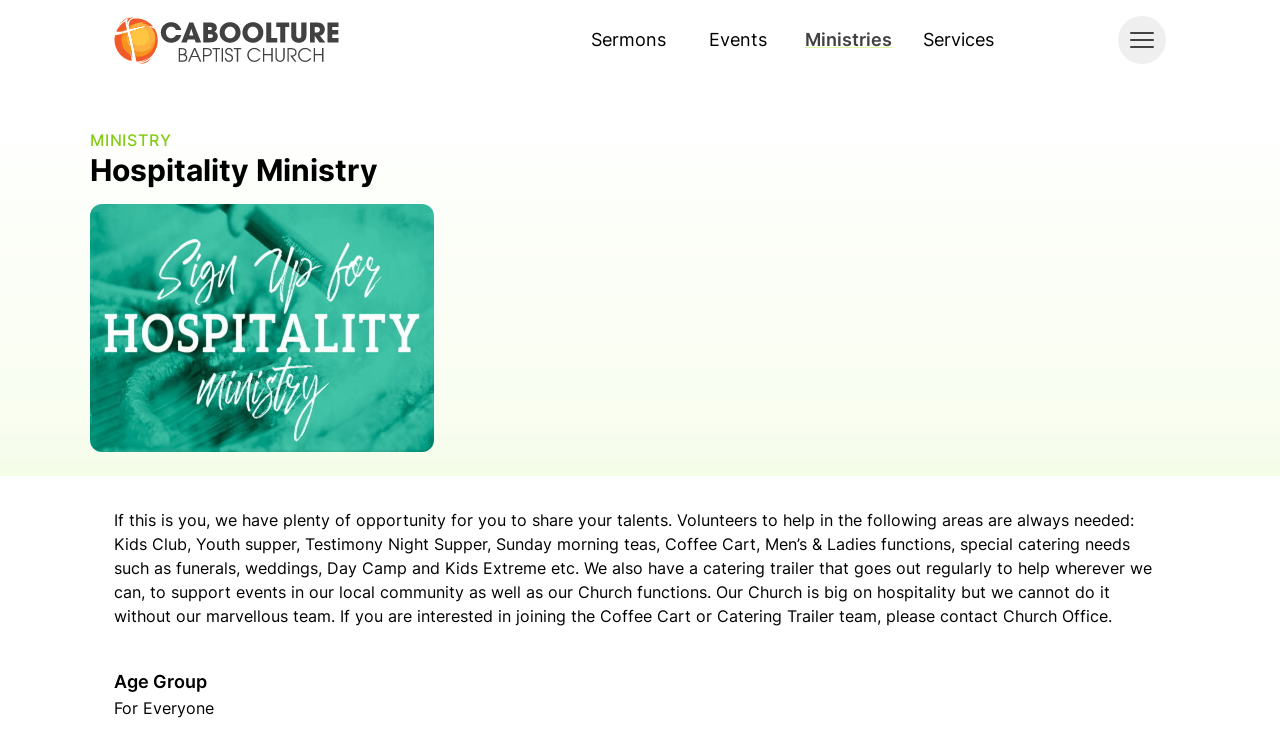

--- FILE ---
content_type: text/html; charset=utf-8
request_url: https://www.caboolturebaptist.org/ministries/hospitality-ministry
body_size: 11862
content:
<!DOCTYPE html=""><html lang="en"><head><title Ministry: Hospitality Ministry - Caboolture Baptist Church=""></title><meta charset="UTF-8"><meta name="viewport" content="width=device-width, initial-scale=1.0"><meta name="description" content="If this is you, we have plenty of opportunity for you to share your talents. Volunteers to help in the following areas are always needed:  Kids Club, Youth supper, Testimony Night Supper, Sunday morning teas, Coffee Cart, and many other catering needs."><meta property="og:title" content="Ministry: Hospitality Ministry - Caboolture Baptist Church"><meta property="og:description" content="If this is you, we have plenty of opportunity for you to share your talents. Volunteers to help in the following areas are always needed:  Kids Club, Youth supper, Testimony Night Supper, Sunday morning teas, Coffee Cart, and many other catering needs."><meta content="/static/ministries/banner_hospitality_ministry.jpg" property="og:image"><meta name="htmx-config" content="{&#34;scrollBehavior&#34;:&#34;auto&#34;}"><link rel="stylesheet" href="/static/site.f6d6cc5725b17333.css"><link type="image/png" href="/static/favicon.png" rel="icon"><script src="/static/date-helper.a22527643c5b1ab1.js" defer=""></script><script src="/static/alpinejs-3.14.1.866103bcb2c5728d.js" defer=""></script><script src="/static/store.d0e76dcd863c4ade.js"></script><script src="/static/htmx-2.0.0.min.3bb2c197460e12da.js" defer=""></script><script src="/static/htmx-ext-preload-2.0.0.9a746e272213dcb8.js" defer=""></script><style>
						@font-face {
								font-family: "Inter";
								font-style: normal;
								font-weight: 400 700;
								src: url(/static/fonts/Inter-Latin-400-700.woff2) format("woff2");
								unicode-range: U+0000-00FF, U+0131, U+0152-0153, U+02BB-02BC,
									U+02C6, U+02DA, U+02DC, U+2000-206F, U+2074, U+20AC, U+2122,
									U+2191, U+2193, U+2212, U+2215, U+FEFF, U+FFFD;
							}
				</style></head><body class="text-base group/body" hx-ext="preload" hx-boost="true" hx-target="#innerBody" hx-select="#innerBody" hx-swap="outerHTML" hx-on::after-request="Alpine.store(&#39;menu&#39;).hide()"><div class="fixed top-0 left-0 min-h-[4px] w-[0px] bg-transparent transition-[width] duration-1000 z-50
							group-has-[.htmx-request]/body:bg-orange-500 
							group-has-[.htmx-request]/body:w-full 
					" x-data=""></div><div id="innerBody" hx-history-elt=""><header><nav x-show="$store.menu.visible" class="flex flex-col min-h-screen animate-shrink-in pt-[90px] border-b-2 border-theme-main-500 page-container" style="display:none" id="nav-menu" x-data=""><div class="h-8 flex-shrink-0 bg-gradient-to-b from-transparent to-white"></div><ul class="px-7 bg-white pb-8 flex-grow"><div class="sm:flex sm:gap-2 md:pt-16"><li><a preload="" href="/sermons" class="flex sm:block items-center transition-all group gap-4 h-14 sm:h-24 sm:w-[130px] sm:space-y-2 hover:sm:shadow hover:font-semibold border-b sm:border sm:rounded-lg sm:p-4 sm:border-gray-100hover:bg-gradient-to-r sm:hover:bg-gradient-to-t focus:bg-gradient-to-r sm:focus:bg-gradient-to-t from-white to-theme-sermons-50/50 via-theme-sermons-50/50"><svg viewBox="0 0 24 24" stroke-width="1.5" stroke="currentColor" class="flex-shrink-0 w-6 h-6 sm:w-7 sm:h-7 sm:mx-auto text-light opacity-50 group-hover:text-black transition-all" aria-hidden="" focusable="false" xmlns="http://www.w3.org/2000/svg" fill="none"><path stroke-linejoin="round" d="M12 6.042A8.967 8.967 0 006 3.75c-1.052 0-2.062.18-3 .512v14.25A8.987 8.987 0 016 18c2.305 0 4.408.867 6 2.292m0-14.25a8.966 8.966 0 016-2.292c1.052 0 2.062.18 3 .512v14.25A8.987 8.987 0 0018 18a8.967 8.967 0 00-6 2.292m0-14.25v14.25" stroke-linecap="round"></path></svg><span class="text-lg sm:block sm:font-medium group-hover:font-semibold flex-grow sm:text-center transition-all">Sermons</span><svg stroke="currentColor" class="flex-shrink-0 w-5 h-5 text-light sm:hidden transition-all" aria-hidden="" focusable="false" xmlns="http://www.w3.org/2000/svg" fill="none" viewBox="0 0 24 24" stroke-width="1.5"><path stroke-linecap="round" stroke-linejoin="round" d="M8.25 4.5l7.5 7.5-7.5 7.5"></path></svg></a></li><li><a href="/events" class="flex sm:block items-center transition-all group gap-4 h-14 sm:h-24 sm:w-[130px] sm:space-y-2 hover:sm:shadow hover:font-semibold border-b sm:border sm:rounded-lg sm:p-4 sm:border-gray-100hover:bg-gradient-to-r sm:hover:bg-gradient-to-t focus:bg-gradient-to-r sm:focus:bg-gradient-to-t from-white to-theme-events-50/50 via-theme-events-50/50" preload=""><svg fill="none" viewBox="0 0 24 24" stroke-width="1.5" stroke="currentColor" class="flex-shrink-0 w-6 h-6 sm:w-7 sm:h-7 sm:mx-auto text-light opacity-50 group-hover:text-black transition-all" aria-hidden="" focusable="false" xmlns="http://www.w3.org/2000/svg"><path stroke-linecap="round" stroke-linejoin="round" d="M6.75 3v2.25M17.25 3v2.25M3 18.75V7.5a2.25 2.25 0 012.25-2.25h13.5A2.25 2.25 0 0121 7.5v11.25m-18 0A2.25 2.25 0 005.25 21h13.5A2.25 2.25 0 0021 18.75m-18 0v-7.5A2.25 2.25 0 015.25 9h13.5A2.25 2.25 0 0121 11.25v7.5m-9-6h.008v.008H12v-.008zM12 15h.008v.008H12V15zm0 2.25h.008v.008H12v-.008zM9.75 15h.008v.008H9.75V15zm0 2.25h.008v.008H9.75v-.008zM7.5 15h.008v.008H7.5V15zm0 2.25h.008v.008H7.5v-.008zm6.75-4.5h.008v.008h-.008v-.008zm0 2.25h.008v.008h-.008V15zm0 2.25h.008v.008h-.008v-.008zm2.25-4.5h.008v.008H16.5v-.008zm0 2.25h.008v.008H16.5V15z"></path></svg><span class="text-lg sm:block sm:font-medium group-hover:font-semibold flex-grow sm:text-center transition-all">Events</span><svg fill="none" viewBox="0 0 24 24" stroke-width="1.5" stroke="currentColor" class="flex-shrink-0 w-5 h-5 text-light sm:hidden transition-all" aria-hidden="" focusable="false" xmlns="http://www.w3.org/2000/svg"><path d="M8.25 4.5l7.5 7.5-7.5 7.5" stroke-linecap="round" stroke-linejoin="round"></path></svg></a></li><li><a href="/ministries" class="flex sm:block items-center transition-all group gap-4 h-14 sm:h-24 sm:w-[130px] sm:space-y-2 hover:sm:shadow hover:font-semibold border-b sm:border sm:rounded-lg sm:p-4 sm:border-gray-100hover:bg-gradient-to-r sm:hover:bg-gradient-to-t focus:bg-gradient-to-r sm:focus:bg-gradient-to-t from-white to-theme-ministries-50/50 via-theme-ministries-50/50" preload=""><svg focusable="false" xmlns="http://www.w3.org/2000/svg" fill="none" viewBox="0 0 24 24" stroke-width="1.5" stroke="currentColor" class="flex-shrink-0 w-6 h-6 sm:w-7 sm:h-7 sm:mx-auto text-light opacity-50 group-hover:text-black transition-all" aria-hidden=""><path stroke-linecap="round" stroke-linejoin="round" d="M20.25 14.15v4.25c0 1.094-.787 2.036-1.872 2.18-2.087.277-4.216.42-6.378.42s-4.291-.143-6.378-.42c-1.085-.144-1.872-1.086-1.872-2.18v-4.25m16.5 0a2.18 2.18 0 00.75-1.661V8.706c0-1.081-.768-2.015-1.837-2.175a48.114 48.114 0 00-3.413-.387m4.5 8.006c-.194.165-.42.295-.673.38A23.978 23.978 0 0112 15.75c-2.648 0-5.195-.429-7.577-1.22a2.016 2.016 0 01-.673-.38m0 0A2.18 2.18 0 013 12.489V8.706c0-1.081.768-2.015 1.837-2.175a48.111 48.111 0 013.413-.387m7.5 0V5.25A2.25 2.25 0 0013.5 3h-3a2.25 2.25 0 00-2.25 2.25v.894m7.5 0a48.667 48.667 0 00-7.5 0M12 12.75h.008v.008H12v-.008z"></path></svg><span class="text-lg sm:block sm:font-medium group-hover:font-semibold flex-grow sm:text-center transition-all">Ministries</span><svg xmlns="http://www.w3.org/2000/svg" fill="none" viewBox="0 0 24 24" stroke-width="1.5" stroke="currentColor" class="flex-shrink-0 w-5 h-5 text-light sm:hidden transition-all" aria-hidden="" focusable="false"><path stroke-linecap="round" stroke-linejoin="round" d="M8.25 4.5l7.5 7.5-7.5 7.5"></path></svg></a></li><li><a href="/services" class="flex sm:block items-center transition-all group gap-4 h-14 sm:h-24 sm:w-[130px] sm:space-y-2 hover:sm:shadow hover:font-semibold border-b sm:border sm:rounded-lg sm:p-4 sm:border-gray-100hover:bg-gradient-to-r sm:hover:bg-gradient-to-t focus:bg-gradient-to-r sm:focus:bg-gradient-to-t  from-white to-theme-services-50/50 via-theme-services-50/50" preload=""><svg fill="none" viewBox="0 0 24 24" stroke-width="1.5" stroke="currentColor" class="flex-shrink-0 w-6 h-6 sm:w-7 sm:h-7 sm:mx-auto text-light opacity-50 group-hover:text-black transition-all" aria-hidden="" focusable="false" xmlns="http://www.w3.org/2000/svg"><path stroke-linecap="round" stroke-linejoin="round" d="M8.25 21v-4.875c0-.621.504-1.125 1.125-1.125h2.25c.621 0 1.125.504 1.125 1.125V21m0 0h4.5V3.545M12.75 21h7.5V10.75M2.25 21h1.5m18 0h-18M2.25 9l4.5-1.636M18.75 3l-1.5.545m0 6.205l3 1m1.5.5l-1.5-.5M6.75 7.364V3h-3v18m3-13.636l10.5-3.819"></path></svg><span class="text-lg sm:block sm:font-medium group-hover:font-semibold flex-grow sm:text-center transition-all">Services</span><svg stroke-width="1.5" stroke="currentColor" class="flex-shrink-0 w-5 h-5 text-light sm:hidden transition-all" aria-hidden="" focusable="false" xmlns="http://www.w3.org/2000/svg" fill="none" viewBox="0 0 24 24"><path stroke-linejoin="round" d="M8.25 4.5l7.5 7.5-7.5 7.5" stroke-linecap="round"></path></svg></a></li></div><li><a href="mailto:prayer@cabbap.org" class="block border rounded-lg relative transition-all hover:shadow px-6 py-4 mb-6 mt-8 from-gray-100 to-theme-main-50 bg-gradient-to-r"><p class="block font-semibold text-lg">Prayer Request</p><p class="block text-light">Our praying ministry is here to pray for you.</p><svg stroke="currentColor" class="flex-shrink-0 w-4 h-4 text-light absolute right-4 top-8" aria-hidden="" focusable="false" xmlns="http://www.w3.org/2000/svg" fill="none" viewBox="0 0 24 24" stroke-width="1.5"><path stroke-linecap="round" stroke-linejoin="round" d="M8.25 4.5l7.5 7.5-7.5 7.5"></path></svg></a></li><li><span class="block font-bold text-lg pt-8 pb-3">The Church</span><ul><li><a href="/about-us/what-we-believe" class="flex items-center space-x-4 bg-white h-11 border-b hover:font-semibold transition-all border-gray-100 hover:bg-gradient-to-r focus:bg-gradient-to-r from-white to-amber-50/50 via-amber-50/50" preload=""><span class="text-lg flex-grow">What we believe</span><svg class="flex-shrink-0 w-4 h-4 text-light" aria-hidden="" focusable="false" xmlns="http://www.w3.org/2000/svg" fill="none" viewBox="0 0 24 24" stroke-width="1.5" stroke="currentColor"><path stroke-linecap="round" stroke-linejoin="round" d="M8.25 4.5l7.5 7.5-7.5 7.5"></path></svg></a></li><li><a href="/about-us/leaders" class="flex items-center space-x-4 bg-white h-11 border-b hover:font-semibold transition-all border-gray-100 hover:bg-gradient-to-r focus:bg-gradient-to-r from-white to-amber-50/50 via-amber-50/50" preload=""><span class="text-lg flex-grow">Leaders</span><svg fill="none" viewBox="0 0 24 24" stroke-width="1.5" stroke="currentColor" class="flex-shrink-0 w-4 h-4 text-light" aria-hidden="" focusable="false" xmlns="http://www.w3.org/2000/svg"><path stroke-linejoin="round" d="M8.25 4.5l7.5 7.5-7.5 7.5" stroke-linecap="round"></path></svg></a></li><li><a href="/about-us/location" class="flex items-center space-x-4 bg-white h-11 border-b hover:font-semibold transition-all border-gray-100 hover:bg-gradient-to-r focus:bg-gradient-to-r from-white to-amber-50/50 via-amber-50/50" preload=""><span class="text-lg flex-grow">Location</span><svg fill="none" viewBox="0 0 24 24" stroke-width="1.5" stroke="currentColor" class="flex-shrink-0 w-4 h-4 text-light" aria-hidden="" focusable="false" xmlns="http://www.w3.org/2000/svg"><path stroke-linecap="round" stroke-linejoin="round" d="M8.25 4.5l7.5 7.5-7.5 7.5"></path></svg></a></li><li><a href="/about-us/contact" class="flex items-center space-x-4 bg-white h-11 border-b hover:font-semibold transition-all border-gray-100 hover:bg-gradient-to-r focus:bg-gradient-to-r from-white to-amber-50/50 via-amber-50/50" preload=""><span class="text-lg flex-grow">Contact</span><svg aria-hidden="" focusable="false" xmlns="http://www.w3.org/2000/svg" fill="none" viewBox="0 0 24 24" stroke-width="1.5" stroke="currentColor" class="flex-shrink-0 w-4 h-4 text-light"><path d="M8.25 4.5l7.5 7.5-7.5 7.5" stroke-linecap="round" stroke-linejoin="round"></path></svg></a></li><li><a target="_blank" href="https://storage.cabbap.org/CBC%20Privacy%20Policy%202023-05-02.pdf" class="flex items-center space-x-4 bg-white h-11 border-b hover:font-semibold transition-all border-gray-100 hover:bg-gradient-to-r focus:bg-gradient-to-r from-white to-amber-50/50 via-amber-50/50"><span class="text-lg flex-grow">Privacy Policy</span><svg xmlns="http://www.w3.org/2000/svg" fill="none" viewBox="0 0 24 24" stroke-width="1.5" stroke="currentColor" class="flex-shrink-0 w-4 h-4 text-light" aria-hidden="" focusable="false"><path stroke-linejoin="round" d="M8.25 4.5l7.5 7.5-7.5 7.5" stroke-linecap="round"></path></svg></a></li></ul></li><div class="pt-8 flex items-center space-x-6"><li><a href="https://www.facebook.com/caboolturebaptist" class="flex items-center space-x-4 h-11" rel="nofollow" target="_blank"><svg focusable="false" fill="currentColor" xmlns="http://www.w3.org/2000/svg" viewBox="0 0 50 50" class="flex-shrink-0 text-light w-10 h-10" aria-hidden=""><path d="M 25 3 C 12.861562 3 3 12.861562 3 25 C 3 36.019135 11.127533 45.138355 21.712891 46.728516 L 22.861328 46.902344 L 22.861328 29.566406 L 17.664062 29.566406 L 17.664062 26.046875 L 22.861328 26.046875 L 22.861328 21.373047 C 22.861328 18.494965 23.551973 16.599417 24.695312 15.410156 C 25.838652 14.220896 27.528004 13.621094 29.878906 13.621094 C 31.758714 13.621094 32.490022 13.734993 33.185547 13.820312 L 33.185547 16.701172 L 30.738281 16.701172 C 29.349697 16.701172 28.210449 17.475903 27.619141 18.507812 C 27.027832 19.539724 26.84375 20.771816 26.84375 22.027344 L 26.84375 26.044922 L 32.966797 26.044922 L 32.421875 29.564453 L 26.84375 29.564453 L 26.84375 46.929688 L 27.978516 46.775391 C 38.71434 45.319366 47 36.126845 47 25 C 47 12.861562 37.138438 3 25 3 z M 25 5 C 36.057562 5 45 13.942438 45 25 C 45 34.729791 38.035799 42.731796 28.84375 44.533203 L 28.84375 31.564453 L 34.136719 31.564453 L 35.298828 24.044922 L 28.84375 24.044922 L 28.84375 22.027344 C 28.84375 20.989871 29.033574 20.060293 29.353516 19.501953 C 29.673457 18.943614 29.981865 18.701172 30.738281 18.701172 L 35.185547 18.701172 L 35.185547 12.009766 L 34.318359 11.892578 C 33.718567 11.811418 32.349197 11.621094 29.878906 11.621094 C 27.175808 11.621094 24.855567 12.357448 23.253906 14.023438 C 21.652246 15.689426 20.861328 18.170128 20.861328 21.373047 L 20.861328 24.046875 L 15.664062 24.046875 L 15.664062 31.566406 L 20.861328 31.566406 L 20.861328 44.470703 C 11.816995 42.554813 5 34.624447 5 25 C 5 13.942438 13.942438 5 25 5 z"></path></svg><span class="sr-only">Facebook</span></a></li><li><a href="https://www.youtube.com/@CabooltureBaptist" class="flex items-center space-x-4 h-11" rel="nofollow" target="_blank"><svg aria-hidden="" focusable="false" fill="currentColor" xmlns="http://www.w3.org/2000/svg" viewBox="0 0 50 50" class="flex-shrink-0 text-light w-10 h-10"><path d="M 24.402344 9 C 17.800781 9 11.601563 9.5 8.300781 10.199219 C 6.101563 10.699219 4.199219 12.199219 3.800781 14.5 C 3.402344 16.898438 3 20.5 3 25 C 3 29.5 3.398438 33 3.898438 35.5 C 4.300781 37.699219 6.199219 39.300781 8.398438 39.800781 C 11.902344 40.5 17.898438 41 24.5 41 C 31.101563 41 37.097656 40.5 40.597656 39.800781 C 42.800781 39.300781 44.699219 37.800781 45.097656 35.5 C 45.5 33 46 29.402344 46.097656 24.902344 C 46.097656 20.402344 45.597656 16.800781 45.097656 14.300781 C 44.699219 12.101563 42.800781 10.5 40.597656 10 C 37.097656 9.5 31 9 24.402344 9 Z M 24.402344 11 C 31.601563 11 37.398438 11.597656 40.199219 12.097656 C 41.699219 12.5 42.898438 13.5 43.097656 14.800781 C 43.699219 18 44.097656 21.402344 44.097656 24.902344 C 44 29.199219 43.5 32.699219 43.097656 35.199219 C 42.800781 37.097656 40.800781 37.699219 40.199219 37.902344 C 36.597656 38.601563 30.597656 39.097656 24.597656 39.097656 C 18.597656 39.097656 12.5 38.699219 9 37.902344 C 7.5 37.5 6.300781 36.5 6.101563 35.199219 C 5.300781 32.398438 5 28.699219 5 25 C 5 20.398438 5.402344 17 5.800781 14.902344 C 6.101563 13 8.199219 12.398438 8.699219 12.199219 C 12 11.5 18.101563 11 24.402344 11 Z M 19 17 L 19 33 L 33 25 Z M 21 20.402344 L 29 25 L 21 29.597656 Z"></path></svg><span class="sr-only">Youtube</span></a></li><li><a href="https://tithe.ly/give_new/www/#/tithely/give-one-time/774921" target="_blank" class="border-2 rounded-2xl inline-flex items-center px-4 py-2 space-x-2"><svg viewBox="0 0 24 24" fill="none" xmlns="http://www.w3.org/2000/svg" class="flex-shrink-0 w-5 h-5" aria-hidden="" focusable="false"><path d="M11.7531 11.8092C13.7092 11.0115 15.1615 9.28278 15.3418 7.25484L15.3615 6.8067C15.3615 4.05502 13.9663 1.62233 11.7928 0C9.61939 1.62233 8.14478 4.06954 8.14478 6.82122L8.16458 7.26936C8.34488 9.2973 9.79705 11.0115 11.7531 11.8092Z" fill="#5BD9A4"></path><path d="M10.8418 15.0075C10.7336 14.5828 10.5612 14.208 10.3738 13.8202C9.94371 12.9364 9.31834 12.166 8.5531 11.5672C7.42906 10.6681 5.96841 10.169 4.53284 10.169H0.599976C0.607109 10.6658 0.599976 11.1627 0.599976 11.6595C0.641504 12.5314 0.856143 13.3876 1.23591 14.1737C1.66602 15.0575 2.2914 15.8279 3.05663 16.4294C4.16333 17.3146 5.57963 17.8778 7.00257 17.8778H10.9238C10.9238 16.8062 10.9737 15.5255 10.8418 15.0075Z" fill="#5BD9A4"></path><path d="M12.969 13.8202C12.7814 14.208 12.6088 14.5828 12.5005 15.0075C12.397 15.4138 12.4054 16.2894 12.4139 17.1653C12.4162 17.406 12.4185 17.6468 12.4185 17.8778H12.4092V19.2404L12.2452 23.2903H12.9833C12.9919 23.1606 13.0006 23.0289 13.0093 22.8957C13.0835 21.7659 13.1646 20.5306 13.3113 19.518C13.4754 18.3859 14.716 17.8972 15.6076 17.8778H16.3432C17.7675 17.8778 19.185 17.3146 20.2927 16.4294C21.0586 15.8279 21.6846 15.0575 22.1151 14.1737C22.4952 13.3876 22.71 12.5314 22.7516 11.6595C22.7516 11.4939 22.7508 11.3283 22.75 11.1627C22.7484 10.8314 22.7469 10.5002 22.7516 10.169H18.8152C17.3783 10.169 15.9163 10.6681 14.7913 11.5672C14.0254 12.166 13.3995 12.9364 12.969 13.8202Z" fill="#5BD9A4"></path></svg><span class="text-light">Give Online</span></a></li></div></ul></nav><div class="h-[90px] absolute top-0 left-0 w-full"><div class="flex items-center px-6 py-4 page-container"><div class="flex-grow"><a aria-label="Home Page" href="/" preload=""><svg class="" aria-hidden="true" width="225" height="47" viewBox="0 0 324 68" fill="none" xmlns="http://www.w3.org/2000/svg"><path d="M82.1088 37.257C73.7734 37.257 66.9894 30.743 66.9894 22.3332C66.9894 13.9205 73.6961 7.48581 82.0316 7.48581C87.2259 7.48581 91.7981 9.8893 94.6682 14.2306C95.5975 15.6276 96.3351 17.2553 96.605 18.9202H88.9309C87.807 15.9748 85.2088 13.9205 81.9914 13.9205C77.34 13.9205 74.3173 17.8745 74.3173 22.2941C74.3173 26.7137 77.34 30.8222 82.0316 30.8222C85.2489 30.8222 87.6524 28.8061 88.9309 25.9781H96.605C94.9382 32.7601 89.0474 37.257 82.1088 37.257Z" fill="#414142"></path><path d="M111.061 16.9452H111.022H110.943L107.998 26.7519H114.006L111.061 16.9452ZM117.34 36.713L115.945 32.5674H105.982L104.469 36.713H96.6017L108.113 8.02974H113.889L125.287 36.713H117.34Z" fill="#414142"></path><path d="M138.927 25.0453H135.245V30.2787H138.888C140.709 30.2787 142.339 29.6596 142.339 27.526C142.339 25.4718 140.632 25.0453 138.927 25.0453ZM138.074 14.4649H135.245V18.9206H138.036C139.626 18.9206 140.943 18.456 140.943 16.6356C140.943 14.8121 139.586 14.4649 138.074 14.4649M146.719 34.2327C143.772 36.7526 141.059 36.7135 137.337 36.7135H128.227V8.03016H137.066C140.517 8.03016 143.772 8.06729 146.253 10.821C147.455 12.1387 147.96 13.7654 147.96 15.5487C147.96 17.9913 146.757 20.1229 144.625 21.3261C147.765 22.4099 149.355 24.7352 149.355 27.9927C149.355 30.2787 148.502 32.7224 146.719 34.2327" fill="#414142"></path><path d="M167.222 13.9208C162.53 13.9208 159.39 17.7965 159.39 22.2944C159.39 26.8685 162.53 30.8225 167.299 30.8225C171.911 30.8225 175.012 26.7903 175.012 22.4098C175.012 17.9531 171.911 13.9208 167.222 13.9208ZM167.144 37.2572C159.041 37.2572 152.064 30.9771 152.064 22.7189C152.064 20.5894 152.413 18.5732 153.188 16.5963C153.615 15.4723 154.313 14.3473 155.05 13.3769C157.995 9.5022 162.297 7.48608 167.183 7.48608C175.555 7.48608 182.339 13.9208 182.339 22.3717C182.339 30.8606 175.555 37.2572 167.144 37.2572" fill="#414142"></path><path fill="#414142" d="M200.205 13.9208C195.515 13.9208 192.375 17.7965 192.375 22.2944C192.375 26.8685 195.515 30.8225 200.282 30.8225C204.894 30.8225 207.996 26.7903 207.996 22.4098C207.996 17.9531 204.894 13.9208 200.205 13.9208ZM200.127 37.2572C192.026 37.2572 185.047 30.9771 185.047 22.7189C185.047 20.5894 185.396 18.5732 186.172 16.5963C186.6 15.4723 187.296 14.3473 188.033 13.3769C190.979 9.5022 195.282 7.48608 200.166 7.48608C208.538 7.48608 215.322 13.9208 215.322 22.3717C215.322 30.8606 208.538 37.2572 200.127 37.2572"></path><path d="M219.467 36.7133V8.03004H226.793V30.2786H235.282V36.7133H219.467Z" fill="#414142"></path><path d="M247.142 14.4644V36.713H239.814V14.4644H234.156V8.02964H252.763V14.4644H247.142Z" fill="#414142"></path><path fill="#414142" d="M274.778 34.1567C272.606 36.3655 269.816 37.2567 266.754 37.2567C263.769 37.2567 260.59 36.4037 258.497 34.1949C255.899 31.4421 255.627 29.0005 255.627 25.3567V8.02945H262.955V25.3567C262.955 27.9528 263.382 30.823 266.676 30.823C270.125 30.823 270.32 28.0702 270.32 25.3567V8.02945H277.646V25.3567C277.646 28.7687 277.259 31.676 274.778 34.1567Z"></path><path d="M292.45 14.4644H289.775V22.4486H292.373C295.124 22.4486 297.178 21.2855 297.178 18.3391C297.178 15.5101 294.969 14.4644 292.45 14.4644ZM296.482 36.713L289.852 27.4502H289.775V36.713H282.759V8.02964H291.829C294.854 8.02964 298.187 8.10591 300.667 10.0839C303.033 11.9836 304.196 14.929 304.196 17.9136C304.196 22.3342 301.598 26.2078 297.063 26.9444L304.855 36.713H296.482Z" fill="#414142"></path><path d="M308.069 36.7133V8.03004H324V14.4648H315.085V18.9205H323.728V25.3562H315.085V30.2786H324V36.7133H308.069Z" fill="#414142"></path><path d="M101.037 55.709C99.8384 55.2313 98.4796 55.2564 97.2021 55.2564H94.7786V62.9004H97.5483C98.7998 62.9004 100.105 62.9004 101.277 62.3946C102.608 61.8346 103.355 60.4507 103.355 59.0387C103.355 57.5485 102.395 56.269 101.037 55.709ZM101.41 47.9867C100.451 46.8688 98.7737 46.7614 97.4149 46.7614H94.7786V53.4721H97.2563C98.4003 53.4721 99.5986 53.4721 100.637 52.9141C101.65 52.3812 102.236 51.2633 102.236 50.1433C102.236 49.2923 101.97 48.625 101.41 47.9867M103.061 63.5928C101.489 64.5783 100.051 64.6837 98.2418 64.6837H92.8086V44.9781H97.7611C100.266 44.9781 102.769 45.7227 103.807 48.1995C104.073 48.8397 104.207 49.5312 104.207 50.2236C104.207 52.034 103.408 53.1269 102.049 54.1916C104.073 55.0175 105.325 56.855 105.325 59.0387C105.325 60.796 104.578 62.6334 103.061 63.5928Z" fill="#414142"></path><path d="M115.978 47.2144L112.117 56.2694H119.761L115.978 47.2144ZM123.383 64.6841L120.534 58.0527H111.371L108.495 64.6841H106.445L114.861 44.9775H117.071L125.539 64.6841H123.383Z" fill="#414142"></path><path d="M136.594 47.268C135.476 46.7341 134.436 46.7612 133.211 46.7612H129.802V54.9642H133.211C134.436 54.9642 135.476 54.9903 136.594 54.4574C138.058 53.766 138.884 52.4865 138.884 50.8617C138.884 49.239 138.058 47.9615 136.594 47.268ZM138.405 55.6035C136.914 56.615 135.076 56.7495 133.318 56.7495H129.802V64.6835H127.832V44.9779H133.318C135.076 44.9779 136.914 45.1104 138.405 46.122C140.003 47.2148 140.855 48.9459 140.855 50.8617C140.855 52.7805 140.003 54.5126 138.405 55.6035" fill="#414142"></path><path d="M148.26 46.7616V64.6839H146.289V46.7616H141.762V44.9773H152.76V46.7616H148.26Z" fill="#414142"></path><path d="M154.972 44.9775H156.943V64.6841H154.972V44.9775Z" fill="#414142"></path><path d="M165.624 65.0312C162.135 65.0312 159.607 62.7131 159.552 59.1726H161.523C161.629 61.5961 163.148 63.2459 165.624 63.2459C167.809 63.2459 169.593 61.5409 169.593 59.3321C169.593 56.6687 167.356 55.7645 165.198 55.1243C162.401 54.2983 160.085 53.341 160.085 49.9319C160.085 46.8149 162.588 44.6322 165.624 44.6322C168.661 44.6322 171.084 46.9203 171.084 49.9841H169.114C169.114 48.0663 167.569 46.4155 165.624 46.4155C163.653 46.4155 162.056 47.8536 162.056 49.8506C162.056 52.4869 164.746 52.9395 166.742 53.5517C169.565 54.4057 171.563 56.189 171.563 59.2528C171.563 62.5264 168.873 65.0312 165.624 65.0312Z" fill="#414142"></path><path d="M178.887 46.7616V64.6839H176.916V46.7616H172.389V44.9773H183.388V46.7616H178.887Z" fill="#414142"></path><path d="M202.405 65.0312C196.759 65.0312 192.098 60.5564 192.098 54.8583C192.098 49.105 196.652 44.6583 202.379 44.6583C205.361 44.6583 208.183 45.9358 210.154 48.1727C210.661 48.7327 211.114 49.3438 211.406 50.0373H209.197C207.677 47.7743 205.068 46.4416 202.352 46.4416C197.824 46.4416 194.069 50.4106 194.069 54.8844C194.069 59.304 197.931 63.2459 202.379 63.2459C205.228 63.2459 207.597 61.7557 209.276 59.5188H211.485C209.675 62.8475 206.213 65.0312 202.405 65.0312Z" fill="#414142"></path><path d="M226.801 64.684V55.4433H216.602V64.684H214.631V44.9774H216.602V53.659H226.801V44.9774H228.771V64.684H226.801Z" fill="#414142"></path><path d="M245.471 61.3547C244.353 63.7542 242.116 65.0317 239.506 65.0317C236.896 65.0317 234.659 63.7542 233.54 61.3547C232.982 60.1585 232.795 58.5859 232.795 57.2542V44.9779H234.765V57.2542C234.765 58.319 234.899 59.8645 235.432 60.8218C236.31 62.4215 237.695 63.2454 239.506 63.2454C241.317 63.2454 242.701 62.4215 243.58 60.8218C244.112 59.8645 244.246 58.319 244.246 57.2542V44.9779H246.216V57.2542C246.216 58.5859 246.031 60.1585 245.471 61.3547Z" fill="#414142"></path><path d="M257.616 57.3339L263.182 64.6839H260.705L254.021 55.7644C255.246 55.7644 257.058 55.8436 258.255 55.4703C260.173 54.8843 261.505 53.3408 261.505 51.2886C261.505 49.7973 260.679 48.2277 259.348 47.5082C258.123 46.8408 256.897 46.7616 255.513 46.7616H252.078V64.6839H250.107V44.9773H255.113C256.605 44.9773 258.576 45.0576 259.96 45.7229C262.171 46.7887 263.476 48.8911 263.476 51.3427C263.476 54.6976 260.92 57.1212 257.616 57.3339Z" fill="#414142"></path><path d="M275.86 65.0312C270.214 65.0312 265.553 60.5564 265.553 54.8583C265.553 49.105 270.108 44.6583 275.834 44.6583C278.817 44.6583 281.64 45.9358 283.611 48.1727C284.116 48.7327 284.569 49.3438 284.863 50.0373H282.652C281.133 47.7743 278.523 46.4416 275.808 46.4416C271.281 46.4416 267.524 50.4106 267.524 54.8844C267.524 59.304 271.386 63.2459 275.834 63.2459C278.684 63.2459 281.054 61.7557 282.731 59.5188H284.942C283.13 62.8475 279.669 65.0312 275.86 65.0312Z" fill="#414142"></path><path fill="#414142" d="M300.257 64.684V55.4433H290.057V64.684H288.086V44.9774H290.057V53.659H300.257V44.9774H302.228V64.684H300.257Z"></path><path d="M10.5705 21.0254L10.5675 21.0264C12.8074 20.2918 15.238 19.5341 17.8513 18.7734C16.9942 14.5525 16.1904 10.3697 15.4598 6.28732C9.74462 9.64117 5.18953 14.7552 2.54419 20.8899C3.77253 21.3736 6.13086 21.7459 10.5705 21.0254Z" fill="#F15A29"></path><path fill="#F15A29" d="M20.7728 13.1819C21.124 14.637 21.4813 16.1293 21.8406 17.6487C29.3531 15.6004 38.1471 13.5893 48.0391 11.9826C48.0391 11.9826 46.0481 12.8758 42.5467 14.2597C46.8218 13.5702 51.8064 13.1518 55.7844 13.9235C50.0632 6.66787 41.2009 2.0044 31.2438 2.0044C29.7324 2.0044 28.2472 2.1178 26.793 2.32553C20.7226 4.36574 20.5329 10.4573 20.7728 13.1819Z"></path><path d="M19.308 7.20169C19.7054 5.66426 20.3567 4.53929 21.0752 3.70534C20.2573 3.98734 19.4545 4.30044 18.6697 4.64566C18.8795 5.48362 19.0922 6.33262 19.308 7.20169Z" fill="#F15A29"></path><path d="M58.3058 17.6415C58.0118 17.2983 53.6594 12.6639 36.4958 16.5537H36.4948C32.6231 17.9626 27.9316 19.5613 22.6609 21.1469C25.6766 34.1127 28.8608 49.0575 31.5674 64.4839C48.6728 64.3093 62.4876 50.3952 62.4876 33.2476C62.4876 27.5615 60.9602 22.2347 58.3058 17.6415Z" fill="#F15A29"></path><path fill="#F15A29" d="M24.9973 62.0758L19.4668 38.4443L25.5312 59.3642C25.8051 54.8834 24.341 47.971 23.77 45.4882C23.6967 45.1811 23.6244 44.874 23.5512 44.5649L23.5502 44.5619V44.5629C21.8482 37.3605 20.1482 29.8249 18.5856 22.3364C13.0641 23.8959 7.0228 25.3862 0.711513 26.6166C0.249882 28.7541 0 30.9709 0 33.248C0 47.6749 9.78155 59.8118 23.0725 63.4045C23.9917 63.4858 24.6079 62.976 24.9973 62.0758Z"></path><path d="M42.5467 14.2601C44.5478 13.9369 46.7034 13.68 48.8389 13.5696C48.2649 13.1582 47.6718 12.7698 47.0606 12.4085C46.1454 12.8009 44.611 13.4442 42.5467 14.2601Z" fill="#F7931D"></path><path d="M21.8404 17.6487C29.0137 15.6928 37.3572 13.773 46.7062 12.2045C43.1827 10.2014 39.1103 9.05132 34.767 9.05132C29.5807 9.05132 24.7797 10.6881 20.8408 13.4659C21.171 14.8327 21.5042 16.2267 21.8404 17.6487Z" fill="#F7931D"></path><path d="M14.7054 19.7158C15.725 19.4027 16.7687 19.0885 17.8515 18.7734C17.6919 17.9907 17.5354 17.2089 17.3808 16.4292C16.3984 17.4447 15.4992 18.5416 14.7054 19.7158Z" fill="#F7931D"></path><path d="M50.7559 15.0938C47.4672 14.8439 42.868 15.1098 36.4955 16.5539C32.6238 17.9619 27.9322 19.5616 22.6616 21.1472C25.1865 32.0055 27.8289 44.2558 30.2113 57.0098C31.6875 57.2918 33.2089 57.4444 34.7674 57.4444C48.1306 57.4444 58.9638 46.6111 58.9638 33.2479C58.9638 26.0154 55.7866 19.5274 50.7559 15.0938Z" fill="#F7931D"></path><path d="M19.4666 38.4446L24.2836 55.0612C24.665 55.2449 25.0523 55.4175 25.4447 55.5811C25.1156 51.6502 24.1953 47.339 23.7698 45.4884C23.6966 45.1804 23.6243 44.8743 23.551 44.5652L23.55 44.5622C21.848 37.3607 20.148 29.8241 18.5855 22.3367C16.5894 22.8997 14.5262 23.4556 12.4077 23.9925C11.2255 26.8446 10.5702 29.9686 10.5702 33.2482C10.5702 42.4336 15.6893 50.4239 23.2289 54.5213L19.4666 38.4446Z" fill="#F7931D"></path><path d="M53.1718 15.4019C49.8591 14.7837 44.6136 14.7145 36.4959 16.554H36.4949C32.6233 17.962 27.9317 19.5616 22.6611 21.1472C24.5859 29.4224 26.5779 38.5105 28.4726 48.0091C31.3869 49.5746 34.7177 50.4648 38.2572 50.4648C49.6935 50.4648 58.9643 41.194 58.9643 29.7576C58.9643 24.1819 56.7565 19.1251 53.1718 15.4019Z" fill="#FBB03F"></path><path d="M21.7484 17.2619C21.7795 17.3913 21.8096 17.5188 21.8407 17.6482C29.3532 15.6 38.1473 13.5899 48.0382 11.9832C48.0382 11.9832 46.0482 12.8764 42.5468 14.2603C45.2544 13.8227 48.2459 13.4976 51.088 13.5116C47.5595 10.7218 43.1048 9.05086 38.2577 9.05086C31.5159 9.05086 25.5297 12.2742 21.7484 17.2619Z" fill="#FBB03F"></path><path d="M19.4666 38.4445L19.4756 38.4757C20.4772 40.6283 21.835 42.5802 23.4778 44.2551C21.844 37.3346 20.2163 30.1141 18.7099 22.9267C17.9623 25.0653 17.5508 27.3634 17.5508 29.7579C17.5508 32.8699 18.2423 35.8193 19.4716 38.4676L19.4666 38.4445Z" fill="#FBB03F"></path><path fill="#F7931D" d="M55.7893 35.2092C55.7893 35.2092 56.0091 40.3002 52.0461 43.2727C52.0461 43.2727 54.3582 36.6152 55.7893 35.2092Z"></path><path d="M54.5782 49.1088C54.5782 49.1088 52.7066 51.8615 50.835 52.853C50.835 52.853 52.7066 50.2097 54.5782 49.1088Z" fill="#F7931D"></path><path d="M14.3881 16.1861C14.3881 16.1861 9.41455 24.664 11.7909 31.8213L10.9179 37.3368C10.9179 37.3368 7.01106 26.8668 14.3881 16.1861Z" fill="#F7931D"></path><path d="M27.6334 11.9831C27.6334 11.9831 36.5197 5.06467 46.3204 8.47873C46.3204 8.47873 39.1801 6.82689 31.2431 12.6625L27.6334 11.9831Z" fill="#FBB03F"></path><path d="M62.0539 38.4446C62.0539 38.4446 58.2756 67.4972 27.6334 66.6161C27.6334 66.6161 50.8343 69.0386 60.1934 40.4105L62.0539 38.4446Z" fill="#F15A29"></path><path d="M23.9681 -1.87985e-05C23.9681 -1.87985e-05 12.7364 3.30365 6.24048 11.9833C6.24048 11.9833 10.4042 2.86309 23.9681 -1.87985e-05Z" fill="#F15A29"></path><path d="M52.7063 59.6793C52.7063 59.6793 47.4678 65.4045 35.6631 67.8271C35.6631 67.8271 47.801 68.5797 52.7063 59.6793Z" fill="#F15A29"></path><path d="M49.3339 23.9169C49.3339 23.9169 54.468 36.8867 40.0441 43.2733C40.0441 43.2733 51.1613 38.7382 48.0383 24.4448L49.3339 23.9169Z" fill="#FFC540"></path><path d="M14.9835 28.9588C14.9835 28.9588 14.8289 33.0332 16.5901 36.4462C18.3524 39.8593 16.5901 36.8868 16.5901 36.8868C16.5901 36.8868 13.9267 33.6935 14.9835 28.9588Z" fill="#FFC540"></path><path d="M8.66248 38.0865C8.66248 38.0865 14.9728 49.8792 20.9569 52.8527V50.4642C20.9569 50.4642 16.6196 49.549 8.66248 38.0865Z" fill="#F7931D"></path><path d="M19.2313 7.53207C19.2313 7.53207 20.9946 1.32113 28.482 0.660799C28.482 0.660799 22.8411 0.236299 17.5514 2.85956H19.4662L18.6683 4.64186L18.9032 11.9828L19.2313 7.53207Z" fill="#F15A29"></path><path d="M41.6939 15.5683C40.1053 15.8071 38.3822 16.1263 36.4956 16.5538C33.3234 17.7078 29.5942 18.9894 25.4536 20.287C24.5504 21.5795 23.865 23.0367 23.4575 24.6052C24.3366 28.4508 25.2248 32.4509 26.1069 36.5675C28.5766 39.558 32.3138 41.4648 36.4956 41.4648C43.9338 41.4648 49.9641 35.4345 49.9641 27.9962C49.9641 22.4004 46.5511 17.6025 41.6939 15.5683Z" fill="#FFC540"></path></svg></a></div><div class="hidden md:flex px-10 md:flex-grow md:justify-center md:flex-wrap overflow-y-clip max-h-[30px]"><a href="/sermons" class="text-lg transition-all text-center w-[110px] hover:text-default hover:font-semibold transition-colors" preload="">Sermons</a><a href="/events" class="text-lg transition-all text-center w-[110px] hover:text-default hover:font-semibold transition-colors" preload="">Events</a><a href="/ministries" class="text-lg transition-all text-center w-[110px] hover:text-default hover:font-semibold transition-colors !font-semibold !text-default underline !underline-theme-ministries" preload="">Ministries</a><a href="/services" class="text-lg transition-all text-center w-[110px] hover:text-default hover:font-semibold transition-colors" preload="">Services</a></div><button class="flex items-center justify-center w-12 h-12 p-2 rounded-full hover:shadow active:scale-105 group" aria-label="Menu Button" aria-controls="nav-menu" x-data="" x-bind:aria-expanded="$store.menu.visible ? &#39;true&#39; : &#39;false&#39; " x-on:click="$store.menu.toggle()"><svg focusable="false" xmlns="http://www.w3.org/2000/svg" fill="none" viewBox="0 0 24 24" stroke-width="1.5" stroke="currentColor" class="flex-shrink-0 group-[[aria-expanded=&#39;true&#39;]]:hidden text-default w-8 h-8" aria-hidden=""><path stroke-linecap="round" stroke-linejoin="round" d="M3.75 6.75h16.5M3.75 12h16.5m-16.5 5.25h16.5"></path></svg><svg class="flex-shrink-0 hidden group-[[aria-expanded=&#39;true&#39;]]:block text-default w-8 h-8 animate-fade-in" aria-hidden="" focusable="false" xmlns="http://www.w3.org/2000/svg" fill="none" viewBox="0 0 24 24" stroke-width="1.5" stroke="currentColor"><path stroke-linejoin="round" d="M6 18L18 6M6 6l12 12" stroke-linecap="round"></path></svg></button></div></div></header><div class="h-[80px]"></div><main class="animate-fade-in pb-[140px] pt-12"><section class="background-theme-ministries-header pb-6 px-6"><div class="page-container"><div class="flex items-center space-x-3"><span class="text-theme-ministries font-medium uppercase tracking-wider inline-block">Ministry</span></div><h1 class="font-bold text-3xl block pb-4">Hospitality Ministry</h1><img class="rounded-xl max-h-[300px] aspect-video" src="/static/ministries/banner_hospitality_ministry.jpg" alt="Banner for ministry Hospitality Ministry at Caboolture Baptist Church"></div></section><div class="page-container px-6 space-y-10 pt-8"><section id="description"><p>If this is you, we have plenty of opportunity for you to share your talents. Volunteers to help in the following areas are always needed:  Kids Club, Youth supper, Testimony Night Supper, Sunday morning teas, Coffee Cart, Men’s &amp; Ladies functions, special  catering needs such as funerals, weddings, Day Camp and Kids Extreme etc.  We also have a catering trailer that goes out regularly to help wherever we can, to support events in our local community as well as our Church functions. Our Church is big on hospitality but we cannot do it without our marvellous team. If you are interested in joining the Coffee Cart or Catering Trailer team, please contact Church Office.</p></section><section id="age-group"><h2 class="font-semibold text-lg">Age Group</h2><p>For Everyone</p></section><section id="leadership"><h2 class="font-semibold text-lg">Leadership</h2><p>In Transition</p></section></div></main><div class="border-b-2 border-theme-main-500"><footer class="pt-28 border-t border-gray-100 bg-gradient-to-b from-gray-50 to-gray-100 "><nav class="pb-16 space-y-16 px-7 page-container"><a preload="" aria-label="Home Page" href="/"><svg xmlns="http://www.w3.org/2000/svg" class="" aria-hidden="true" width="225" height="47" viewBox="0 0 324 68" fill="none"><path d="M82.1088 37.257C73.7734 37.257 66.9894 30.743 66.9894 22.3332C66.9894 13.9205 73.6961 7.48581 82.0316 7.48581C87.2259 7.48581 91.7981 9.8893 94.6682 14.2306C95.5975 15.6276 96.3351 17.2553 96.605 18.9202H88.9309C87.807 15.9748 85.2088 13.9205 81.9914 13.9205C77.34 13.9205 74.3173 17.8745 74.3173 22.2941C74.3173 26.7137 77.34 30.8222 82.0316 30.8222C85.2489 30.8222 87.6524 28.8061 88.9309 25.9781H96.605C94.9382 32.7601 89.0474 37.257 82.1088 37.257Z" fill="#414142"></path><path d="M111.061 16.9452H111.022H110.943L107.998 26.7519H114.006L111.061 16.9452ZM117.34 36.713L115.945 32.5674H105.982L104.469 36.713H96.6017L108.113 8.02974H113.889L125.287 36.713H117.34Z" fill="#414142"></path><path d="M138.927 25.0453H135.245V30.2787H138.888C140.709 30.2787 142.339 29.6596 142.339 27.526C142.339 25.4718 140.632 25.0453 138.927 25.0453ZM138.074 14.4649H135.245V18.9206H138.036C139.626 18.9206 140.943 18.456 140.943 16.6356C140.943 14.8121 139.586 14.4649 138.074 14.4649M146.719 34.2327C143.772 36.7526 141.059 36.7135 137.337 36.7135H128.227V8.03016H137.066C140.517 8.03016 143.772 8.06729 146.253 10.821C147.455 12.1387 147.96 13.7654 147.96 15.5487C147.96 17.9913 146.757 20.1229 144.625 21.3261C147.765 22.4099 149.355 24.7352 149.355 27.9927C149.355 30.2787 148.502 32.7224 146.719 34.2327" fill="#414142"></path><path d="M167.222 13.9208C162.53 13.9208 159.39 17.7965 159.39 22.2944C159.39 26.8685 162.53 30.8225 167.299 30.8225C171.911 30.8225 175.012 26.7903 175.012 22.4098C175.012 17.9531 171.911 13.9208 167.222 13.9208ZM167.144 37.2572C159.041 37.2572 152.064 30.9771 152.064 22.7189C152.064 20.5894 152.413 18.5732 153.188 16.5963C153.615 15.4723 154.313 14.3473 155.05 13.3769C157.995 9.5022 162.297 7.48608 167.183 7.48608C175.555 7.48608 182.339 13.9208 182.339 22.3717C182.339 30.8606 175.555 37.2572 167.144 37.2572" fill="#414142"></path><path d="M200.205 13.9208C195.515 13.9208 192.375 17.7965 192.375 22.2944C192.375 26.8685 195.515 30.8225 200.282 30.8225C204.894 30.8225 207.996 26.7903 207.996 22.4098C207.996 17.9531 204.894 13.9208 200.205 13.9208ZM200.127 37.2572C192.026 37.2572 185.047 30.9771 185.047 22.7189C185.047 20.5894 185.396 18.5732 186.172 16.5963C186.6 15.4723 187.296 14.3473 188.033 13.3769C190.979 9.5022 195.282 7.48608 200.166 7.48608C208.538 7.48608 215.322 13.9208 215.322 22.3717C215.322 30.8606 208.538 37.2572 200.127 37.2572" fill="#414142"></path><path fill="#414142" d="M219.467 36.7133V8.03004H226.793V30.2786H235.282V36.7133H219.467Z"></path><path d="M247.142 14.4644V36.713H239.814V14.4644H234.156V8.02964H252.763V14.4644H247.142Z" fill="#414142"></path><path d="M274.778 34.1567C272.606 36.3655 269.816 37.2567 266.754 37.2567C263.769 37.2567 260.59 36.4037 258.497 34.1949C255.899 31.4421 255.627 29.0005 255.627 25.3567V8.02945H262.955V25.3567C262.955 27.9528 263.382 30.823 266.676 30.823C270.125 30.823 270.32 28.0702 270.32 25.3567V8.02945H277.646V25.3567C277.646 28.7687 277.259 31.676 274.778 34.1567Z" fill="#414142"></path><path d="M292.45 14.4644H289.775V22.4486H292.373C295.124 22.4486 297.178 21.2855 297.178 18.3391C297.178 15.5101 294.969 14.4644 292.45 14.4644ZM296.482 36.713L289.852 27.4502H289.775V36.713H282.759V8.02964H291.829C294.854 8.02964 298.187 8.10591 300.667 10.0839C303.033 11.9836 304.196 14.929 304.196 17.9136C304.196 22.3342 301.598 26.2078 297.063 26.9444L304.855 36.713H296.482Z" fill="#414142"></path><path d="M308.069 36.7133V8.03004H324V14.4648H315.085V18.9205H323.728V25.3562H315.085V30.2786H324V36.7133H308.069Z" fill="#414142"></path><path d="M101.037 55.709C99.8384 55.2313 98.4796 55.2564 97.2021 55.2564H94.7786V62.9004H97.5483C98.7998 62.9004 100.105 62.9004 101.277 62.3946C102.608 61.8346 103.355 60.4507 103.355 59.0387C103.355 57.5485 102.395 56.269 101.037 55.709ZM101.41 47.9867C100.451 46.8688 98.7737 46.7614 97.4149 46.7614H94.7786V53.4721H97.2563C98.4003 53.4721 99.5986 53.4721 100.637 52.9141C101.65 52.3812 102.236 51.2633 102.236 50.1433C102.236 49.2923 101.97 48.625 101.41 47.9867M103.061 63.5928C101.489 64.5783 100.051 64.6837 98.2418 64.6837H92.8086V44.9781H97.7611C100.266 44.9781 102.769 45.7227 103.807 48.1995C104.073 48.8397 104.207 49.5312 104.207 50.2236C104.207 52.034 103.408 53.1269 102.049 54.1916C104.073 55.0175 105.325 56.855 105.325 59.0387C105.325 60.796 104.578 62.6334 103.061 63.5928Z" fill="#414142"></path><path d="M115.978 47.2144L112.117 56.2694H119.761L115.978 47.2144ZM123.383 64.6841L120.534 58.0527H111.371L108.495 64.6841H106.445L114.861 44.9775H117.071L125.539 64.6841H123.383Z" fill="#414142"></path><path d="M136.594 47.268C135.476 46.7341 134.436 46.7612 133.211 46.7612H129.802V54.9642H133.211C134.436 54.9642 135.476 54.9903 136.594 54.4574C138.058 53.766 138.884 52.4865 138.884 50.8617C138.884 49.239 138.058 47.9615 136.594 47.268ZM138.405 55.6035C136.914 56.615 135.076 56.7495 133.318 56.7495H129.802V64.6835H127.832V44.9779H133.318C135.076 44.9779 136.914 45.1104 138.405 46.122C140.003 47.2148 140.855 48.9459 140.855 50.8617C140.855 52.7805 140.003 54.5126 138.405 55.6035" fill="#414142"></path><path d="M148.26 46.7616V64.6839H146.289V46.7616H141.762V44.9773H152.76V46.7616H148.26Z" fill="#414142"></path><path d="M154.972 44.9775H156.943V64.6841H154.972V44.9775Z" fill="#414142"></path><path fill="#414142" d="M165.624 65.0312C162.135 65.0312 159.607 62.7131 159.552 59.1726H161.523C161.629 61.5961 163.148 63.2459 165.624 63.2459C167.809 63.2459 169.593 61.5409 169.593 59.3321C169.593 56.6687 167.356 55.7645 165.198 55.1243C162.401 54.2983 160.085 53.341 160.085 49.9319C160.085 46.8149 162.588 44.6322 165.624 44.6322C168.661 44.6322 171.084 46.9203 171.084 49.9841H169.114C169.114 48.0663 167.569 46.4155 165.624 46.4155C163.653 46.4155 162.056 47.8536 162.056 49.8506C162.056 52.4869 164.746 52.9395 166.742 53.5517C169.565 54.4057 171.563 56.189 171.563 59.2528C171.563 62.5264 168.873 65.0312 165.624 65.0312Z"></path><path d="M178.887 46.7616V64.6839H176.916V46.7616H172.389V44.9773H183.388V46.7616H178.887Z" fill="#414142"></path><path d="M202.405 65.0312C196.759 65.0312 192.098 60.5564 192.098 54.8583C192.098 49.105 196.652 44.6583 202.379 44.6583C205.361 44.6583 208.183 45.9358 210.154 48.1727C210.661 48.7327 211.114 49.3438 211.406 50.0373H209.197C207.677 47.7743 205.068 46.4416 202.352 46.4416C197.824 46.4416 194.069 50.4106 194.069 54.8844C194.069 59.304 197.931 63.2459 202.379 63.2459C205.228 63.2459 207.597 61.7557 209.276 59.5188H211.485C209.675 62.8475 206.213 65.0312 202.405 65.0312Z" fill="#414142"></path><path d="M226.801 64.684V55.4433H216.602V64.684H214.631V44.9774H216.602V53.659H226.801V44.9774H228.771V64.684H226.801Z" fill="#414142"></path><path d="M245.471 61.3547C244.353 63.7542 242.116 65.0317 239.506 65.0317C236.896 65.0317 234.659 63.7542 233.54 61.3547C232.982 60.1585 232.795 58.5859 232.795 57.2542V44.9779H234.765V57.2542C234.765 58.319 234.899 59.8645 235.432 60.8218C236.31 62.4215 237.695 63.2454 239.506 63.2454C241.317 63.2454 242.701 62.4215 243.58 60.8218C244.112 59.8645 244.246 58.319 244.246 57.2542V44.9779H246.216V57.2542C246.216 58.5859 246.031 60.1585 245.471 61.3547Z" fill="#414142"></path><path d="M257.616 57.3339L263.182 64.6839H260.705L254.021 55.7644C255.246 55.7644 257.058 55.8436 258.255 55.4703C260.173 54.8843 261.505 53.3408 261.505 51.2886C261.505 49.7973 260.679 48.2277 259.348 47.5082C258.123 46.8408 256.897 46.7616 255.513 46.7616H252.078V64.6839H250.107V44.9773H255.113C256.605 44.9773 258.576 45.0576 259.96 45.7229C262.171 46.7887 263.476 48.8911 263.476 51.3427C263.476 54.6976 260.92 57.1212 257.616 57.3339Z" fill="#414142"></path><path d="M275.86 65.0312C270.214 65.0312 265.553 60.5564 265.553 54.8583C265.553 49.105 270.108 44.6583 275.834 44.6583C278.817 44.6583 281.64 45.9358 283.611 48.1727C284.116 48.7327 284.569 49.3438 284.863 50.0373H282.652C281.133 47.7743 278.523 46.4416 275.808 46.4416C271.281 46.4416 267.524 50.4106 267.524 54.8844C267.524 59.304 271.386 63.2459 275.834 63.2459C278.684 63.2459 281.054 61.7557 282.731 59.5188H284.942C283.13 62.8475 279.669 65.0312 275.86 65.0312Z" fill="#414142"></path><path d="M300.257 64.684V55.4433H290.057V64.684H288.086V44.9774H290.057V53.659H300.257V44.9774H302.228V64.684H300.257Z" fill="#414142"></path><path d="M10.5705 21.0254L10.5675 21.0264C12.8074 20.2918 15.238 19.5341 17.8513 18.7734C16.9942 14.5525 16.1904 10.3697 15.4598 6.28732C9.74462 9.64117 5.18953 14.7552 2.54419 20.8899C3.77253 21.3736 6.13086 21.7459 10.5705 21.0254Z" fill="#F15A29"></path><path d="M20.7728 13.1819C21.124 14.637 21.4813 16.1293 21.8406 17.6487C29.3531 15.6004 38.1471 13.5893 48.0391 11.9826C48.0391 11.9826 46.0481 12.8758 42.5467 14.2597C46.8218 13.5702 51.8064 13.1518 55.7844 13.9235C50.0632 6.66787 41.2009 2.0044 31.2438 2.0044C29.7324 2.0044 28.2472 2.1178 26.793 2.32553C20.7226 4.36574 20.5329 10.4573 20.7728 13.1819Z" fill="#F15A29"></path><path d="M19.308 7.20169C19.7054 5.66426 20.3567 4.53929 21.0752 3.70534C20.2573 3.98734 19.4545 4.30044 18.6697 4.64566C18.8795 5.48362 19.0922 6.33262 19.308 7.20169Z" fill="#F15A29"></path><path d="M58.3058 17.6415C58.0118 17.2983 53.6594 12.6639 36.4958 16.5537H36.4948C32.6231 17.9626 27.9316 19.5613 22.6609 21.1469C25.6766 34.1127 28.8608 49.0575 31.5674 64.4839C48.6728 64.3093 62.4876 50.3952 62.4876 33.2476C62.4876 27.5615 60.9602 22.2347 58.3058 17.6415Z" fill="#F15A29"></path><path d="M24.9973 62.0758L19.4668 38.4443L25.5312 59.3642C25.8051 54.8834 24.341 47.971 23.77 45.4882C23.6967 45.1811 23.6244 44.874 23.5512 44.5649L23.5502 44.5619V44.5629C21.8482 37.3605 20.1482 29.8249 18.5856 22.3364C13.0641 23.8959 7.0228 25.3862 0.711513 26.6166C0.249882 28.7541 0 30.9709 0 33.248C0 47.6749 9.78155 59.8118 23.0725 63.4045C23.9917 63.4858 24.6079 62.976 24.9973 62.0758Z" fill="#F15A29"></path><path d="M42.5467 14.2601C44.5478 13.9369 46.7034 13.68 48.8389 13.5696C48.2649 13.1582 47.6718 12.7698 47.0606 12.4085C46.1454 12.8009 44.611 13.4442 42.5467 14.2601Z" fill="#F7931D"></path><path d="M21.8404 17.6487C29.0137 15.6928 37.3572 13.773 46.7062 12.2045C43.1827 10.2014 39.1103 9.05132 34.767 9.05132C29.5807 9.05132 24.7797 10.6881 20.8408 13.4659C21.171 14.8327 21.5042 16.2267 21.8404 17.6487Z" fill="#F7931D"></path><path d="M14.7054 19.7158C15.725 19.4027 16.7687 19.0885 17.8515 18.7734C17.6919 17.9907 17.5354 17.2089 17.3808 16.4292C16.3984 17.4447 15.4992 18.5416 14.7054 19.7158Z" fill="#F7931D"></path><path d="M50.7559 15.0938C47.4672 14.8439 42.868 15.1098 36.4955 16.5539C32.6238 17.9619 27.9322 19.5616 22.6616 21.1472C25.1865 32.0055 27.8289 44.2558 30.2113 57.0098C31.6875 57.2918 33.2089 57.4444 34.7674 57.4444C48.1306 57.4444 58.9638 46.6111 58.9638 33.2479C58.9638 26.0154 55.7866 19.5274 50.7559 15.0938Z" fill="#F7931D"></path><path d="M19.4666 38.4446L24.2836 55.0612C24.665 55.2449 25.0523 55.4175 25.4447 55.5811C25.1156 51.6502 24.1953 47.339 23.7698 45.4884C23.6966 45.1804 23.6243 44.8743 23.551 44.5652L23.55 44.5622C21.848 37.3607 20.148 29.8241 18.5855 22.3367C16.5894 22.8997 14.5262 23.4556 12.4077 23.9925C11.2255 26.8446 10.5702 29.9686 10.5702 33.2482C10.5702 42.4336 15.6893 50.4239 23.2289 54.5213L19.4666 38.4446Z" fill="#F7931D"></path><path d="M53.1718 15.4019C49.8591 14.7837 44.6136 14.7145 36.4959 16.554H36.4949C32.6233 17.962 27.9317 19.5616 22.6611 21.1472C24.5859 29.4224 26.5779 38.5105 28.4726 48.0091C31.3869 49.5746 34.7177 50.4648 38.2572 50.4648C49.6935 50.4648 58.9643 41.194 58.9643 29.7576C58.9643 24.1819 56.7565 19.1251 53.1718 15.4019Z" fill="#FBB03F"></path><path d="M21.7484 17.2619C21.7795 17.3913 21.8096 17.5188 21.8407 17.6482C29.3532 15.6 38.1473 13.5899 48.0382 11.9832C48.0382 11.9832 46.0482 12.8764 42.5468 14.2603C45.2544 13.8227 48.2459 13.4976 51.088 13.5116C47.5595 10.7218 43.1048 9.05086 38.2577 9.05086C31.5159 9.05086 25.5297 12.2742 21.7484 17.2619Z" fill="#FBB03F"></path><path d="M19.4666 38.4445L19.4756 38.4757C20.4772 40.6283 21.835 42.5802 23.4778 44.2551C21.844 37.3346 20.2163 30.1141 18.7099 22.9267C17.9623 25.0653 17.5508 27.3634 17.5508 29.7579C17.5508 32.8699 18.2423 35.8193 19.4716 38.4676L19.4666 38.4445Z" fill="#FBB03F"></path><path d="M55.7893 35.2092C55.7893 35.2092 56.0091 40.3002 52.0461 43.2727C52.0461 43.2727 54.3582 36.6152 55.7893 35.2092Z" fill="#F7931D"></path><path d="M54.5782 49.1088C54.5782 49.1088 52.7066 51.8615 50.835 52.853C50.835 52.853 52.7066 50.2097 54.5782 49.1088Z" fill="#F7931D"></path><path d="M14.3881 16.1861C14.3881 16.1861 9.41455 24.664 11.7909 31.8213L10.9179 37.3368C10.9179 37.3368 7.01106 26.8668 14.3881 16.1861Z" fill="#F7931D"></path><path d="M27.6334 11.9831C27.6334 11.9831 36.5197 5.06467 46.3204 8.47873C46.3204 8.47873 39.1801 6.82689 31.2431 12.6625L27.6334 11.9831Z" fill="#FBB03F"></path><path d="M62.0539 38.4446C62.0539 38.4446 58.2756 67.4972 27.6334 66.6161C27.6334 66.6161 50.8343 69.0386 60.1934 40.4105L62.0539 38.4446Z" fill="#F15A29"></path><path d="M23.9681 -1.87985e-05C23.9681 -1.87985e-05 12.7364 3.30365 6.24048 11.9833C6.24048 11.9833 10.4042 2.86309 23.9681 -1.87985e-05Z" fill="#F15A29"></path><path d="M52.7063 59.6793C52.7063 59.6793 47.4678 65.4045 35.6631 67.8271C35.6631 67.8271 47.801 68.5797 52.7063 59.6793Z" fill="#F15A29"></path><path d="M49.3339 23.9169C49.3339 23.9169 54.468 36.8867 40.0441 43.2733C40.0441 43.2733 51.1613 38.7382 48.0383 24.4448L49.3339 23.9169Z" fill="#FFC540"></path><path d="M14.9835 28.9588C14.9835 28.9588 14.8289 33.0332 16.5901 36.4462C18.3524 39.8593 16.5901 36.8868 16.5901 36.8868C16.5901 36.8868 13.9267 33.6935 14.9835 28.9588Z" fill="#FFC540"></path><path d="M8.66248 38.0865C8.66248 38.0865 14.9728 49.8792 20.9569 52.8527V50.4642C20.9569 50.4642 16.6196 49.549 8.66248 38.0865Z" fill="#F7931D"></path><path d="M19.2313 7.53207C19.2313 7.53207 20.9946 1.32113 28.482 0.660799C28.482 0.660799 22.8411 0.236299 17.5514 2.85956H19.4662L18.6683 4.64186L18.9032 11.9828L19.2313 7.53207Z" fill="#F15A29"></path><path d="M41.6939 15.5683C40.1053 15.8071 38.3822 16.1263 36.4956 16.5538C33.3234 17.7078 29.5942 18.9894 25.4536 20.287C24.5504 21.5795 23.865 23.0367 23.4575 24.6052C24.3366 28.4508 25.2248 32.4509 26.1069 36.5675C28.5766 39.558 32.3138 41.4648 36.4956 41.4648C43.9338 41.4648 49.9641 35.4345 49.9641 27.9962C49.9641 22.4004 46.5511 17.6025 41.6939 15.5683Z" fill="#FFC540"></path></svg></a><div><ul><li><a href="/sermons" class="flex items-center space-x-4 h-12 border-b border-gray-100" preload=""><svg xmlns="http://www.w3.org/2000/svg" fill="none" viewBox="0 0 24 24" stroke-width="1.5" stroke="currentColor" class="flex-shrink-0 w-5 h-5 text-light" aria-hidden="" focusable="false"><path stroke-linecap="round" stroke-linejoin="round" d="M12 6.042A8.967 8.967 0 006 3.75c-1.052 0-2.062.18-3 .512v14.25A8.987 8.987 0 016 18c2.305 0 4.408.867 6 2.292m0-14.25a8.966 8.966 0 016-2.292c1.052 0 2.062.18 3 .512v14.25A8.987 8.987 0 0018 18a8.967 8.967 0 00-6 2.292m0-14.25v14.25"></path></svg><span class="flex-grow text-lg">Sermons</span></a></li><li><a href="/events" class="flex items-center space-x-4 h-12 border-b border-gray-100" preload=""><svg aria-hidden="" focusable="false" xmlns="http://www.w3.org/2000/svg" fill="none" viewBox="0 0 24 24" stroke-width="1.5" stroke="currentColor" class="flex-shrink-0 w-5 h-5 text-light"><path stroke-linecap="round" stroke-linejoin="round" d="M6.75 3v2.25M17.25 3v2.25M3 18.75V7.5a2.25 2.25 0 012.25-2.25h13.5A2.25 2.25 0 0121 7.5v11.25m-18 0A2.25 2.25 0 005.25 21h13.5A2.25 2.25 0 0021 18.75m-18 0v-7.5A2.25 2.25 0 015.25 9h13.5A2.25 2.25 0 0121 11.25v7.5m-9-6h.008v.008H12v-.008zM12 15h.008v.008H12V15zm0 2.25h.008v.008H12v-.008zM9.75 15h.008v.008H9.75V15zm0 2.25h.008v.008H9.75v-.008zM7.5 15h.008v.008H7.5V15zm0 2.25h.008v.008H7.5v-.008zm6.75-4.5h.008v.008h-.008v-.008zm0 2.25h.008v.008h-.008V15zm0 2.25h.008v.008h-.008v-.008zm2.25-4.5h.008v.008H16.5v-.008zm0 2.25h.008v.008H16.5V15z"></path></svg><span class="flex-grow text-lg">Events</span></a></li><li><a href="/ministries" class="flex items-center space-x-4 h-12 border-b border-gray-100" preload=""><svg aria-hidden="" focusable="false" xmlns="http://www.w3.org/2000/svg" fill="none" viewBox="0 0 24 24" stroke-width="1.5" stroke="currentColor" class="flex-shrink-0 w-5 h-5 text-light"><path stroke-linecap="round" stroke-linejoin="round" d="M20.25 14.15v4.25c0 1.094-.787 2.036-1.872 2.18-2.087.277-4.216.42-6.378.42s-4.291-.143-6.378-.42c-1.085-.144-1.872-1.086-1.872-2.18v-4.25m16.5 0a2.18 2.18 0 00.75-1.661V8.706c0-1.081-.768-2.015-1.837-2.175a48.114 48.114 0 00-3.413-.387m4.5 8.006c-.194.165-.42.295-.673.38A23.978 23.978 0 0112 15.75c-2.648 0-5.195-.429-7.577-1.22a2.016 2.016 0 01-.673-.38m0 0A2.18 2.18 0 013 12.489V8.706c0-1.081.768-2.015 1.837-2.175a48.111 48.111 0 013.413-.387m7.5 0V5.25A2.25 2.25 0 0013.5 3h-3a2.25 2.25 0 00-2.25 2.25v.894m7.5 0a48.667 48.667 0 00-7.5 0M12 12.75h.008v.008H12v-.008z"></path></svg><span class="flex-grow text-lg">Ministries</span></a></li><li><a href="/services" class="flex items-center space-x-4 h-12 border-b border-gray-100" preload=""><svg focusable="false" xmlns="http://www.w3.org/2000/svg" fill="none" viewBox="0 0 24 24" stroke-width="1.5" stroke="currentColor" class="flex-shrink-0 w-5 h-5 text-light" aria-hidden=""><path stroke-linecap="round" stroke-linejoin="round" d="M8.25 21v-4.875c0-.621.504-1.125 1.125-1.125h2.25c.621 0 1.125.504 1.125 1.125V21m0 0h4.5V3.545M12.75 21h7.5V10.75M2.25 21h1.5m18 0h-18M2.25 9l4.5-1.636M18.75 3l-1.5.545m0 6.205l3 1m1.5.5l-1.5-.5M6.75 7.364V3h-3v18m3-13.636l10.5-3.819"></path></svg><span class="flex-grow text-lg">Services</span></a></li></ul><div class="flex flex-wrap"><div class="w-full sm:w-auto sm:flex-grow"><p class="block font-bold text-lg pt-8 pb-3">About Us</p><ul><li><a class="flex items-center space-x-4  h-12 border-b  border-gray-100" preload="" href="/about-us/what-we-believe"><span class="text-lg flex-grow">What we believe</span></a></li><li><a class="flex items-center space-x-4  h-12 border-b  border-gray-100" preload="" href="/about-us/leaders"><span class="text-lg flex-grow">Leaders</span></a></li><li><a href="/about-us/location" class="flex items-center space-x-4  h-12 border-b  border-gray-100" preload=""><span class="text-lg flex-grow">Location</span></a></li><li><a href="/about-us/contact" class="flex items-center space-x-4  h-12 border-b  border-gray-100" preload=""><span class="text-lg flex-grow">Contact</span></a></li><li><a href="https://storage.cabbap.org/CBC%20Privacy%20Policy%202023-05-02.pdf" class="flex items-center space-x-4  h-12 border-b  border-gray-100" target="_blank"><span class="text-lg flex-grow">Privacy Policy</span></a></li></ul></div><div class="w-full sm:w-auto sm:flex-grow"><p class="block font-bold text-lg pt-8 pb-3">Social</p><ul><li><a href="https://www.facebook.com/caboolturebaptist" class="flex items-center space-x-4  h-12 border-b border-gray-100"><span class="flex-grow text-lg">Facebook</span></a></li><li><a href="https://www.youtube.com/@CabooltureBaptist" class="flex items-center space-x-4  h-12 border-b border-gray-100"><span class="flex-grow text-lg">Youtube</span></a></li><li class="mt-4"><a href="https://tithe.ly/give_new/www/#/tithely/give-one-time/774921" target="_blank" class="border-2 rounded-2xl inline-flex items-center px-4 py-2 space-x-2"><svg viewBox="0 0 24 24" fill="none" xmlns="http://www.w3.org/2000/svg" class="flex-shrink-0 w-5 h-5" aria-hidden="" focusable="false"><path d="M11.7531 11.8092C13.7092 11.0115 15.1615 9.28278 15.3418 7.25484L15.3615 6.8067C15.3615 4.05502 13.9663 1.62233 11.7928 0C9.61939 1.62233 8.14478 4.06954 8.14478 6.82122L8.16458 7.26936C8.34488 9.2973 9.79705 11.0115 11.7531 11.8092Z" fill="#5BD9A4"></path><path d="M10.8418 15.0075C10.7336 14.5828 10.5612 14.208 10.3738 13.8202C9.94371 12.9364 9.31834 12.166 8.5531 11.5672C7.42906 10.6681 5.96841 10.169 4.53284 10.169H0.599976C0.607109 10.6658 0.599976 11.1627 0.599976 11.6595C0.641504 12.5314 0.856143 13.3876 1.23591 14.1737C1.66602 15.0575 2.2914 15.8279 3.05663 16.4294C4.16333 17.3146 5.57963 17.8778 7.00257 17.8778H10.9238C10.9238 16.8062 10.9737 15.5255 10.8418 15.0075Z" fill="#5BD9A4"></path><path d="M12.969 13.8202C12.7814 14.208 12.6088 14.5828 12.5005 15.0075C12.397 15.4138 12.4054 16.2894 12.4139 17.1653C12.4162 17.406 12.4185 17.6468 12.4185 17.8778H12.4092V19.2404L12.2452 23.2903H12.9833C12.9919 23.1606 13.0006 23.0289 13.0093 22.8957C13.0835 21.7659 13.1646 20.5306 13.3113 19.518C13.4754 18.3859 14.716 17.8972 15.6076 17.8778H16.3432C17.7675 17.8778 19.185 17.3146 20.2927 16.4294C21.0586 15.8279 21.6846 15.0575 22.1151 14.1737C22.4952 13.3876 22.71 12.5314 22.7516 11.6595C22.7516 11.4939 22.7508 11.3283 22.75 11.1627C22.7484 10.8314 22.7469 10.5002 22.7516 10.169H18.8152C17.3783 10.169 15.9163 10.6681 14.7913 11.5672C14.0254 12.166 13.3995 12.9364 12.969 13.8202Z" fill="#5BD9A4"></path></svg><span class="text-light">Give Online</span></a></li></ul></div></div></div></nav><div class="bg-gray-200 h-14 flex items-center justify-center text-sm"><div class="page-container text-center"><p>©2026 Caboolture Baptist Church</p></div></div></footer></div></div><aside id="player"></aside><script defer src="https://static.cloudflareinsights.com/beacon.min.js/vcd15cbe7772f49c399c6a5babf22c1241717689176015" integrity="sha512-ZpsOmlRQV6y907TI0dKBHq9Md29nnaEIPlkf84rnaERnq6zvWvPUqr2ft8M1aS28oN72PdrCzSjY4U6VaAw1EQ==" data-cf-beacon='{"version":"2024.11.0","token":"9ad3a0d5d8ab43f1b7a485e6ce300125","r":1,"server_timing":{"name":{"cfCacheStatus":true,"cfEdge":true,"cfExtPri":true,"cfL4":true,"cfOrigin":true,"cfSpeedBrain":true},"location_startswith":null}}' crossorigin="anonymous"></script>
</body></html>

--- FILE ---
content_type: text/css; charset=utf-8
request_url: https://www.caboolturebaptist.org/static/site.f6d6cc5725b17333.css
body_size: 9218
content:
/*! tailwindcss v3.4.6 | MIT License | https://tailwindcss.com*/*,:after,:before{border:0 solid #e5e7eb;box-sizing:border-box}:after,:before{--tw-content:""}:host,html{-webkit-text-size-adjust:100%;font-feature-settings:normal;-webkit-tap-highlight-color:transparent;font-family:ui-sans-serif,system-ui,sans-serif,Apple Color Emoji,Segoe UI Emoji,Segoe UI Symbol,Noto Color Emoji;font-variation-settings:normal;line-height:1.5;-moz-tab-size:4;-o-tab-size:4;tab-size:4}body{line-height:inherit;margin:0}hr{border-top-width:1px;color:inherit;height:0}abbr:where([title]){-webkit-text-decoration:underline dotted;text-decoration:underline dotted}h1,h2,h3,h4,h5,h6{font-size:inherit;font-weight:inherit}a{color:inherit;text-decoration:inherit}b,strong{font-weight:bolder}code,kbd,pre,samp{font-feature-settings:normal;font-family:ui-monospace,SFMono-Regular,Menlo,Monaco,Consolas,Liberation Mono,Courier New,monospace;font-size:1em;font-variation-settings:normal}small{font-size:80%}sub,sup{font-size:75%;line-height:0;position:relative;vertical-align:initial}sub{bottom:-.25em}sup{top:-.5em}table{border-collapse:collapse;border-color:inherit;text-indent:0}button,input,optgroup,select,textarea{font-feature-settings:inherit;color:inherit;font-family:inherit;font-size:100%;font-variation-settings:inherit;font-weight:inherit;letter-spacing:inherit;line-height:inherit;margin:0;padding:0}button,select{text-transform:none}button,input:where([type=button]),input:where([type=reset]),input:where([type=submit]){-webkit-appearance:button;background-color:initial;background-image:none}:-moz-focusring{outline:auto}:-moz-ui-invalid{box-shadow:none}progress{vertical-align:initial}::-webkit-inner-spin-button,::-webkit-outer-spin-button{height:auto}[type=search]{-webkit-appearance:textfield;outline-offset:-2px}::-webkit-search-decoration{-webkit-appearance:none}::-webkit-file-upload-button{-webkit-appearance:button;font:inherit}summary{display:list-item}blockquote,dd,dl,figure,h1,h2,h3,h4,h5,h6,hr,p,pre{margin:0}fieldset{margin:0}fieldset,legend{padding:0}menu,ol,ul{list-style:none;margin:0;padding:0}dialog{padding:0}textarea{resize:vertical}input::-moz-placeholder,textarea::-moz-placeholder{color:#9ca3af;opacity:1}input::placeholder,textarea::placeholder{color:#9ca3af;opacity:1}[role=button],button{cursor:pointer}:disabled{cursor:default}audio,canvas,embed,iframe,img,object,svg,video{display:block;vertical-align:middle}img,video{height:auto;max-width:100%}[hidden]{display:none}html{font-family:Inter,ui-sans-serif,system-ui,-apple-system,BlinkMacSystemFont,Segoe UI,Roboto,Helvetica Neue,Arial,Noto Sans,sans-serif,Apple Color Emoji,Segoe UI Emoji,Segoe UI Symbol,Noto Color Emoji}details>summary{list-style:none}details summary::-webkit-details-marker{display:none}*,::backdrop,:after,:before{--tw-border-spacing-x:0;--tw-border-spacing-y:0;--tw-translate-x:0;--tw-translate-y:0;--tw-rotate:0;--tw-skew-x:0;--tw-skew-y:0;--tw-scale-x:1;--tw-scale-y:1;--tw-pan-x: ;--tw-pan-y: ;--tw-pinch-zoom: ;--tw-scroll-snap-strictness:proximity;--tw-gradient-from-position: ;--tw-gradient-via-position: ;--tw-gradient-to-position: ;--tw-ordinal: ;--tw-slashed-zero: ;--tw-numeric-figure: ;--tw-numeric-spacing: ;--tw-numeric-fraction: ;--tw-ring-inset: ;--tw-ring-offset-width:0px;--tw-ring-offset-color:#fff;--tw-ring-color:#3b82f680;--tw-ring-offset-shadow:0 0 #0000;--tw-ring-shadow:0 0 #0000;--tw-shadow:0 0 #0000;--tw-shadow-colored:0 0 #0000;--tw-blur: ;--tw-brightness: ;--tw-contrast: ;--tw-grayscale: ;--tw-hue-rotate: ;--tw-invert: ;--tw-saturate: ;--tw-sepia: ;--tw-drop-shadow: ;--tw-backdrop-blur: ;--tw-backdrop-brightness: ;--tw-backdrop-contrast: ;--tw-backdrop-grayscale: ;--tw-backdrop-hue-rotate: ;--tw-backdrop-invert: ;--tw-backdrop-opacity: ;--tw-backdrop-saturate: ;--tw-backdrop-sepia: ;--tw-contain-size: ;--tw-contain-layout: ;--tw-contain-paint: ;--tw-contain-style: }.container{width:100%}@media (min-width:640px){.container{max-width:640px}}@media (min-width:768px){.container{max-width:768px}}@media (min-width:1024px){.container{max-width:1024px}}@media (min-width:1280px){.container{max-width:1280px}}@media (min-width:1536px){.container{max-width:1536px}}.prose{color:var(--tw-prose-body);max-width:65ch}.prose :where([class~=lead]):not(:where([class~=not-prose] *)){color:var(--tw-prose-lead);font-size:1.25em;line-height:1.6;margin-bottom:1.2em;margin-top:1.2em}.prose :where(a):not(:where([class~=not-prose] *)){color:var(--tw-prose-links);font-weight:500;text-decoration:underline}.prose :where(strong):not(:where([class~=not-prose] *)){color:var(--tw-prose-bold);font-weight:600}.prose :where(a strong):not(:where([class~=not-prose] *)){color:inherit}.prose :where(blockquote strong):not(:where([class~=not-prose] *)){color:inherit}.prose :where(thead th strong):not(:where([class~=not-prose] *)){color:inherit}.prose :where(ol):not(:where([class~=not-prose] *)){list-style-type:decimal;margin-bottom:1.25em;margin-top:1.25em;padding-left:1.625em}.prose :where(ol[type=A]):not(:where([class~=not-prose] *)){list-style-type:upper-alpha}.prose :where(ol[type=a]):not(:where([class~=not-prose] *)){list-style-type:lower-alpha}.prose :where(ol[type=A s]):not(:where([class~=not-prose] *)){list-style-type:upper-alpha}.prose :where(ol[type=a s]):not(:where([class~=not-prose] *)){list-style-type:lower-alpha}.prose :where(ol[type=I]):not(:where([class~=not-prose] *)){list-style-type:upper-roman}.prose :where(ol[type=i]):not(:where([class~=not-prose] *)){list-style-type:lower-roman}.prose :where(ol[type=I s]):not(:where([class~=not-prose] *)){list-style-type:upper-roman}.prose :where(ol[type=i s]):not(:where([class~=not-prose] *)){list-style-type:lower-roman}.prose :where(ol[type="1"]):not(:where([class~=not-prose] *)){list-style-type:decimal}.prose :where(ul):not(:where([class~=not-prose] *)){list-style-type:disc;margin-bottom:1.25em;margin-top:1.25em;padding-left:1.625em}.prose :where(ol>li):not(:where([class~=not-prose] *))::marker{color:var(--tw-prose-counters);font-weight:400}.prose :where(ul>li):not(:where([class~=not-prose] *))::marker{color:var(--tw-prose-bullets)}.prose :where(hr):not(:where([class~=not-prose] *)){border-color:var(--tw-prose-hr);border-top-width:1px;margin-bottom:3em;margin-top:3em}.prose :where(blockquote):not(:where([class~=not-prose] *)){border-left-color:var(--tw-prose-quote-borders);border-left-width:.25rem;color:var(--tw-prose-quotes);font-style:italic;font-weight:500;margin-bottom:1.6em;margin-top:1.6em;padding-left:1em;quotes:"\201C""\201D""\2018""\2019"}.prose :where(blockquote p:first-of-type):not(:where([class~=not-prose] *)):before{content:open-quote}.prose :where(blockquote p:last-of-type):not(:where([class~=not-prose] *)):after{content:close-quote}.prose :where(h1):not(:where([class~=not-prose] *)){color:var(--tw-prose-headings);font-size:2.25em;font-weight:800;line-height:1.1111111;margin-bottom:.8888889em;margin-top:0}.prose :where(h1 strong):not(:where([class~=not-prose] *)){color:inherit;font-weight:900}.prose :where(h2):not(:where([class~=not-prose] *)){color:var(--tw-prose-headings);font-size:1.5em;font-weight:700;line-height:1.3333333;margin-bottom:1em;margin-top:2em}.prose :where(h2 strong):not(:where([class~=not-prose] *)){color:inherit;font-weight:800}.prose :where(h3):not(:where([class~=not-prose] *)){color:var(--tw-prose-headings);font-size:1.25em;font-weight:600;line-height:1.6;margin-bottom:.6em;margin-top:1.6em}.prose :where(h3 strong):not(:where([class~=not-prose] *)){color:inherit;font-weight:700}.prose :where(h4):not(:where([class~=not-prose] *)){color:var(--tw-prose-headings);font-weight:600;line-height:1.5;margin-bottom:.5em;margin-top:1.5em}.prose :where(h4 strong):not(:where([class~=not-prose] *)){color:inherit;font-weight:700}.prose :where(img):not(:where([class~=not-prose] *)){margin-bottom:2em;margin-top:2em}.prose :where(figure>*):not(:where([class~=not-prose] *)){margin-bottom:0;margin-top:0}.prose :where(figcaption):not(:where([class~=not-prose] *)){color:var(--tw-prose-captions);font-size:.875em;line-height:1.4285714;margin-top:.8571429em}.prose :where(code):not(:where([class~=not-prose] *)){color:var(--tw-prose-code);font-size:.875em;font-weight:600}.prose :where(code):not(:where([class~=not-prose] *)):before{content:"`"}.prose :where(code):not(:where([class~=not-prose] *)):after{content:"`"}.prose :where(a code):not(:where([class~=not-prose] *)){color:inherit}.prose :where(h1 code):not(:where([class~=not-prose] *)){color:inherit}.prose :where(h2 code):not(:where([class~=not-prose] *)){color:inherit;font-size:.875em}.prose :where(h3 code):not(:where([class~=not-prose] *)){color:inherit;font-size:.9em}.prose :where(h4 code):not(:where([class~=not-prose] *)){color:inherit}.prose :where(blockquote code):not(:where([class~=not-prose] *)){color:inherit}.prose :where(thead th code):not(:where([class~=not-prose] *)){color:inherit}.prose :where(pre):not(:where([class~=not-prose] *)){background-color:var(--tw-prose-pre-bg);border-radius:.375rem;color:var(--tw-prose-pre-code);font-size:.875em;font-weight:400;line-height:1.7142857;margin-bottom:1.7142857em;margin-top:1.7142857em;overflow-x:auto;padding:.8571429em 1.1428571em}.prose :where(pre code):not(:where([class~=not-prose] *)){background-color:initial;border-radius:0;border-width:0;color:inherit;font-family:inherit;font-size:inherit;font-weight:inherit;line-height:inherit;padding:0}.prose :where(pre code):not(:where([class~=not-prose] *)):before{content:none}.prose :where(pre code):not(:where([class~=not-prose] *)):after{content:none}.prose :where(table):not(:where([class~=not-prose] *)){font-size:.875em;line-height:1.7142857;margin-bottom:2em;margin-top:2em;table-layout:auto;text-align:left;width:100%}.prose :where(thead):not(:where([class~=not-prose] *)){border-bottom-color:var(--tw-prose-th-borders);border-bottom-width:1px}.prose :where(thead th):not(:where([class~=not-prose] *)){color:var(--tw-prose-headings);font-weight:600;padding-bottom:.5714286em;padding-left:.5714286em;padding-right:.5714286em;vertical-align:bottom}.prose :where(tbody tr):not(:where([class~=not-prose] *)){border-bottom-color:var(--tw-prose-td-borders);border-bottom-width:1px}.prose :where(tbody tr:last-child):not(:where([class~=not-prose] *)){border-bottom-width:0}.prose :where(tbody td):not(:where([class~=not-prose] *)){vertical-align:initial}.prose :where(tfoot):not(:where([class~=not-prose] *)){border-top-color:var(--tw-prose-th-borders);border-top-width:1px}.prose :where(tfoot td):not(:where([class~=not-prose] *)){vertical-align:top}.prose{--tw-prose-body:#374151;--tw-prose-headings:#111827;--tw-prose-lead:#4b5563;--tw-prose-links:#111827;--tw-prose-bold:#111827;--tw-prose-counters:#6b7280;--tw-prose-bullets:#d1d5db;--tw-prose-hr:#e5e7eb;--tw-prose-quotes:#111827;--tw-prose-quote-borders:#e5e7eb;--tw-prose-captions:#6b7280;--tw-prose-code:#111827;--tw-prose-pre-code:#e5e7eb;--tw-prose-pre-bg:#1f2937;--tw-prose-th-borders:#d1d5db;--tw-prose-td-borders:#e5e7eb;--tw-prose-invert-body:#d1d5db;--tw-prose-invert-headings:#fff;--tw-prose-invert-lead:#9ca3af;--tw-prose-invert-links:#fff;--tw-prose-invert-bold:#fff;--tw-prose-invert-counters:#9ca3af;--tw-prose-invert-bullets:#4b5563;--tw-prose-invert-hr:#374151;--tw-prose-invert-quotes:#f3f4f6;--tw-prose-invert-quote-borders:#374151;--tw-prose-invert-captions:#9ca3af;--tw-prose-invert-code:#fff;--tw-prose-invert-pre-code:#d1d5db;--tw-prose-invert-pre-bg:#00000080;--tw-prose-invert-th-borders:#4b5563;--tw-prose-invert-td-borders:#374151;font-size:1rem;line-height:1.75}.prose :where(p):not(:where([class~=not-prose] *)){margin-bottom:1.25em;margin-top:1.25em}.prose :where(video):not(:where([class~=not-prose] *)){margin-bottom:2em;margin-top:2em}.prose :where(figure):not(:where([class~=not-prose] *)){margin-bottom:2em;margin-top:2em}.prose :where(li):not(:where([class~=not-prose] *)){margin-bottom:.5em;margin-top:.5em}.prose :where(ol>li):not(:where([class~=not-prose] *)){padding-left:.375em}.prose :where(ul>li):not(:where([class~=not-prose] *)){padding-left:.375em}.prose :where(.prose>ul>li p):not(:where([class~=not-prose] *)){margin-bottom:.75em;margin-top:.75em}.prose :where(.prose>ul>li>:first-child):not(:where([class~=not-prose] *)){margin-top:1.25em}.prose :where(.prose>ul>li>:last-child):not(:where([class~=not-prose] *)){margin-bottom:1.25em}.prose :where(.prose>ol>li>:first-child):not(:where([class~=not-prose] *)){margin-top:1.25em}.prose :where(.prose>ol>li>:last-child):not(:where([class~=not-prose] *)){margin-bottom:1.25em}.prose :where(ul ul,ul ol,ol ul,ol ol):not(:where([class~=not-prose] *)){margin-bottom:.75em;margin-top:.75em}.prose :where(hr+*):not(:where([class~=not-prose] *)){margin-top:0}.prose :where(h2+*):not(:where([class~=not-prose] *)){margin-top:0}.prose :where(h3+*):not(:where([class~=not-prose] *)){margin-top:0}.prose :where(h4+*):not(:where([class~=not-prose] *)){margin-top:0}.prose :where(thead th:first-child):not(:where([class~=not-prose] *)){padding-left:0}.prose :where(thead th:last-child):not(:where([class~=not-prose] *)){padding-right:0}.prose :where(tbody td,tfoot td):not(:where([class~=not-prose] *)){padding:.5714286em}.prose :where(tbody td:first-child,tfoot td:first-child):not(:where([class~=not-prose] *)){padding-left:0}.prose :where(tbody td:last-child,tfoot td:last-child):not(:where([class~=not-prose] *)){padding-right:0}.prose :where(.prose>:first-child):not(:where([class~=not-prose] *)){margin-top:0}.prose :where(.prose>:last-child):not(:where([class~=not-prose] *)){margin-bottom:0}.prose-sm :where(.prose>ul>li p):not(:where([class~=not-prose] *)){margin-bottom:.5714286em;margin-top:.5714286em}.prose-sm :where(.prose>ul>li>:first-child):not(:where([class~=not-prose] *)){margin-top:1.1428571em}.prose-sm :where(.prose>ul>li>:last-child):not(:where([class~=not-prose] *)){margin-bottom:1.1428571em}.prose-sm :where(.prose>ol>li>:first-child):not(:where([class~=not-prose] *)){margin-top:1.1428571em}.prose-sm :where(.prose>ol>li>:last-child):not(:where([class~=not-prose] *)){margin-bottom:1.1428571em}.prose-sm :where(.prose>:first-child):not(:where([class~=not-prose] *)){margin-top:0}.prose-sm :where(.prose>:last-child):not(:where([class~=not-prose] *)){margin-bottom:0}.prose-base :where(.prose>ul>li p):not(:where([class~=not-prose] *)){margin-bottom:.75em;margin-top:.75em}.prose-base :where(.prose>ul>li>:first-child):not(:where([class~=not-prose] *)){margin-top:1.25em}.prose-base :where(.prose>ul>li>:last-child):not(:where([class~=not-prose] *)){margin-bottom:1.25em}.prose-base :where(.prose>ol>li>:first-child):not(:where([class~=not-prose] *)){margin-top:1.25em}.prose-base :where(.prose>ol>li>:last-child):not(:where([class~=not-prose] *)){margin-bottom:1.25em}.prose-base :where(.prose>:first-child):not(:where([class~=not-prose] *)){margin-top:0}.prose-base :where(.prose>:last-child):not(:where([class~=not-prose] *)){margin-bottom:0}.prose-lg :where(.prose>ul>li p):not(:where([class~=not-prose] *)){margin-bottom:.8888889em;margin-top:.8888889em}.prose-lg :where(.prose>ul>li>:first-child):not(:where([class~=not-prose] *)){margin-top:1.3333333em}.prose-lg :where(.prose>ul>li>:last-child):not(:where([class~=not-prose] *)){margin-bottom:1.3333333em}.prose-lg :where(.prose>ol>li>:first-child):not(:where([class~=not-prose] *)){margin-top:1.3333333em}.prose-lg :where(.prose>ol>li>:last-child):not(:where([class~=not-prose] *)){margin-bottom:1.3333333em}.prose-lg :where(.prose>:first-child):not(:where([class~=not-prose] *)){margin-top:0}.prose-lg :where(.prose>:last-child):not(:where([class~=not-prose] *)){margin-bottom:0}.prose-xl :where(.prose>ul>li p):not(:where([class~=not-prose] *)){margin-bottom:.8em;margin-top:.8em}.prose-xl :where(.prose>ul>li>:first-child):not(:where([class~=not-prose] *)){margin-top:1.2em}.prose-xl :where(.prose>ul>li>:last-child):not(:where([class~=not-prose] *)){margin-bottom:1.2em}.prose-xl :where(.prose>ol>li>:first-child):not(:where([class~=not-prose] *)){margin-top:1.2em}.prose-xl :where(.prose>ol>li>:last-child):not(:where([class~=not-prose] *)){margin-bottom:1.2em}.prose-xl :where(.prose>:first-child):not(:where([class~=not-prose] *)){margin-top:0}.prose-xl :where(.prose>:last-child):not(:where([class~=not-prose] *)){margin-bottom:0}.prose-2xl :where(.prose>ul>li p):not(:where([class~=not-prose] *)){margin-bottom:.8333333em;margin-top:.8333333em}.prose-2xl :where(.prose>ul>li>:first-child):not(:where([class~=not-prose] *)){margin-top:1.3333333em}.prose-2xl :where(.prose>ul>li>:last-child):not(:where([class~=not-prose] *)){margin-bottom:1.3333333em}.prose-2xl :where(.prose>ol>li>:first-child):not(:where([class~=not-prose] *)){margin-top:1.3333333em}.prose-2xl :where(.prose>ol>li>:last-child):not(:where([class~=not-prose] *)){margin-bottom:1.3333333em}.prose-2xl :where(.prose>:first-child):not(:where([class~=not-prose] *)){margin-top:0}.prose-2xl :where(.prose>:last-child):not(:where([class~=not-prose] *)){margin-bottom:0}.prose-default :is(:where(h1,h2,h3,h4,h5,h6,th):not(:where([class~=not-prose] *))){font-weight:500;scroll-margin-top:1rem}.prose-default :is(:where(h1):not(:where([class~=not-prose] *))){font-weight:600;margin-top:4rem}.background-banner-home{--tw-border-opacity:1;background-image:linear-gradient(90deg,#fff,#f3f3f3d9 40%,#f3f3f3d9 60%,#fff),url(/static/home_banner.webp);background-position:50%;background-size:cover;border-bottom-width:1px;border-color:rgb(243 244 246/var(--tw-border-opacity))}.\!text-default{color:#424243!important}.text-default{color:#424243}.page-container{max-width:1100px}.page-container,.reading-container{margin-left:auto;margin-right:auto;width:100%}.reading-container{max-width:800px}.text-light{color:#424243ba}.text-theme-main{color:#f7931e}.background-theme-main-header{background:linear-gradient(180deg,#fff,#fffdfa 20%,#fffcf5 60%,#fffaf0)}.border-theme-main{border-color:#f4efe6!important}.background-theme-events-header{background:linear-gradient(180deg,#fff,#fffafc 20%,#fefafc 80%,#fef6fa)}.background-theme-events-body{background:linear-gradient(180deg,#fdfcfc,#fbf9fa 25%,#fdfcfc 50%,#fbf9fa 75%,#fdfcfc 90%,#fff)}.surface-theme-events{--tw-bg-opacity:1;background-color:rgb(255 255 255/var(--tw-bg-opacity));border-color:#f5f0f2;border-radius:.5rem;border-width:1px}.\!underline-theme-events{text-decoration-color:#fbcfe8;text-decoration-thickness:2px;text-underline-offset:6px}.\!underline-theme-events:hover{text-decoration-line:underline}.underline-theme-events{text-decoration-color:#fbcfe8;text-decoration-thickness:2px;text-underline-offset:6px}.underline-theme-events:hover{text-decoration-line:underline}.border-theme-sermons{border-color:#e6f0ee!important}.background-theme-sermons-header-reverse{background:linear-gradient(180deg,#f1fdfc,#f6fefd00)}.background-theme-sermons-header{background:linear-gradient(180deg,#fff,#fafefe 20%,#f5fefd 80%,#f1fdfc)}.background-theme-sermons-body{background:linear-gradient(180deg,#fafefe,#f5faf9 20%,#f8fcfb 40%,#f5faf9 60%,#f8fcfb 80%,#fff)}.background-theme-sermons-section{background:linear-gradient(186deg,#f5fffe,#fafffe 30%,#f7fdfb 70%,#fff)}.surface-theme-sermons{--tw-bg-opacity:1;background-color:rgb(255 255 255/var(--tw-bg-opacity));border-color:#e6f0ee;border-radius:.5rem;border-width:1px}.\!underline-theme-sermons{text-decoration-color:#99f6e4;text-decoration-thickness:2px;text-underline-offset:6px}.\!underline-theme-sermons:hover{text-decoration-line:underline}.underline-theme-sermons{text-decoration-color:#99f6e4;text-decoration-thickness:2px;text-underline-offset:6px}.underline-theme-sermons:hover{text-decoration-line:underline}.border-theme-services{border-color:#f0f0f5!important}.background-theme-services-header{background:linear-gradient(180deg,#fff,#fafaff 20%,#f5f5fe 85%,#f1f1fe 99%)}.background-theme-services-body{background:linear-gradient(180deg,#fafaff,#f5f5fe 20%,#fafaff 40%,#f5f5fe 60%,#fafaff 80%,#fff)}.background-theme-services-section{background:linear-gradient(180deg,#fafaff,#fafaff 15%,#fff)}.surface-theme-services{--tw-bg-opacity:1;background-color:rgb(255 255 255/var(--tw-bg-opacity));border-color:#f0f0f5;border-radius:.5rem;border-width:1px}.\!underline-theme-services{text-decoration-color:#c7d2fe;text-decoration-thickness:2px;text-underline-offset:6px}.\!underline-theme-services:hover{text-decoration-line:underline}.underline-theme-services{text-decoration-color:#c7d2fe;text-decoration-thickness:2px;text-underline-offset:6px}.underline-theme-services:hover{text-decoration-line:underline}.border-theme-ministries{border-color:#e8f2d9!important}.background-theme-ministries-header{background:linear-gradient(180deg,#fff,#fdfffa 20%,#f9fef1 85%,#f4fde8)}.background-theme-ministries-body{background:linear-gradient(184deg,#fbfef6,#f8fcf3 20%,#fbfdf7 40%,#f8fcf3 60%,#fbfdf7 80%,#fff)}.background-theme-ministries-section{background:linear-gradient(180deg,#f9fef1,#f8fbf4 15%,#f8fbf4 90%,#fff)}.surface-theme-ministries{--tw-bg-opacity:1;background-color:rgb(255 255 255/var(--tw-bg-opacity));border-color:#e8f2d9;border-radius:.5rem;border-width:1px}.\!underline-theme-ministries{text-decoration-color:#d9f99d;text-decoration-thickness:2px;text-underline-offset:6px}.\!underline-theme-ministries:hover{text-decoration-line:underline}.underline-theme-ministries{text-decoration-color:#d9f99d;text-decoration-thickness:2px;text-underline-offset:6px}.underline-theme-ministries:hover{text-decoration-line:underline}.sr-only{clip:rect(0,0,0,0);border-width:0;height:1px;margin:-1px;overflow:hidden;padding:0;position:absolute;white-space:nowrap;width:1px}.visible{visibility:visible}.invisible{visibility:hidden}.collapse{visibility:collapse}.static{position:static}.fixed{position:fixed}.absolute{position:absolute}.relative{position:relative}.sticky{position:sticky}.-top-16{top:-4rem}.-top-8{top:-2rem}.bottom-0{bottom:0}.left-0{left:0}.right-2{right:.5rem}.right-4{right:1rem}.top-0{top:0}.top-2{top:.5rem}.top-8{top:2rem}.isolate{isolation:isolate}.z-10{z-index:10}.z-50{z-index:50}.mx-4{margin-left:1rem;margin-right:1rem}.mx-auto{margin-left:auto;margin-right:auto}.my-16{margin-bottom:4rem;margin-top:4rem}.-mb-1\.5{margin-bottom:-.375rem}.-mb-36{margin-bottom:-9rem}.-mt-0\.5{margin-top:-.125rem}.-mt-1{margin-top:-.25rem}.-mt-16{margin-top:-4rem}.-mt-6{margin-top:-1.5rem}.mb-6{margin-bottom:1.5rem}.ml-2{margin-left:.5rem}.ml-4{margin-left:1rem}.ml-44{margin-left:11rem}.mt-2{margin-top:.5rem}.mt-3{margin-top:.75rem}.mt-4{margin-top:1rem}.mt-6{margin-top:1.5rem}.mt-8{margin-top:2rem}.block{display:block}.inline-block{display:inline-block}.inline{display:inline}.flex{display:flex}.inline-flex{display:inline-flex}.table{display:table}.grid{display:grid}.contents{display:contents}.hidden{display:none}.aspect-auto{aspect-ratio:auto}.aspect-square{aspect-ratio:1/1}.aspect-video{aspect-ratio:16/9}.h-10{height:2.5rem}.h-11{height:2.75rem}.h-12{height:3rem}.h-14{height:3.5rem}.h-16{height:4rem}.h-2{height:.5rem}.h-4{height:1rem}.h-5{height:1.25rem}.h-6{height:1.5rem}.h-7{height:1.75rem}.h-8{height:2rem}.h-\[100px\]{height:100px}.h-\[200px\]{height:200px}.h-\[20px\]{height:20px}.h-\[320px\]{height:320px}.h-\[35px\]{height:35px}.h-\[80px\]{height:80px}.h-\[90px\]{height:90px}.h-full{height:100%}.h-px{height:1px}.h-screen{height:100vh}.max-h-\[300px\]{max-height:300px}.max-h-\[30px\]{max-height:30px}.min-h-\[160px\]{min-height:160px}.min-h-\[300px\]{min-height:300px}.min-h-\[30px\]{min-height:30px}.min-h-\[32px\]{min-height:32px}.min-h-\[4px\]{min-height:4px}.min-h-\[700px\]{min-height:700px}.min-h-screen{min-height:100vh}.w-0\.5{width:.125rem}.w-1\/2{width:50%}.w-10{width:2.5rem}.w-12{width:3rem}.w-14{width:3.5rem}.w-16{width:4rem}.w-4{width:1rem}.w-40{width:10rem}.w-5{width:1.25rem}.w-6{width:1.5rem}.w-7{width:1.75rem}.w-8{width:2rem}.w-\[0px\]{width:0}.w-\[100px\]{width:100px}.w-\[110px\]{width:110px}.w-\[130px\]{width:130px}.w-\[200px\]{width:200px}.w-\[20px\]{width:20px}.w-\[256px\]{width:256px}.w-\[300px\]{width:300px}.w-full{width:100%}.w-screen{width:100vw}.min-w-\[230px\]{min-width:230px}.min-w-\[250px\]{min-width:250px}.min-w-\[320px\]{min-width:320px}.min-w-\[3px\]{min-width:3px}.min-w-\[720px\]{min-width:720px}.max-w-\[130px\]{max-width:130px}.max-w-\[190px\]{max-width:190px}.max-w-\[350px\]{max-width:350px}.max-w-\[400px\]{max-width:400px}.max-w-\[min\(360px\2c 78vw\)\]{max-width:min(360px,78vw)}.max-w-xl{max-width:36rem}.flex-shrink-0{flex-shrink:0}.shrink{flex-shrink:1}.flex-grow,.grow{flex-grow:1}.rotate-6{--tw-rotate:6deg}.rotate-6,.rotate-90{transform:translate(var(--tw-translate-x),var(--tw-translate-y)) rotate(var(--tw-rotate)) skewX(var(--tw-skew-x)) skewY(var(--tw-skew-y)) scaleX(var(--tw-scale-x)) scaleY(var(--tw-scale-y))}.rotate-90{--tw-rotate:90deg}.transform{transform:translate(var(--tw-translate-x),var(--tw-translate-y)) rotate(var(--tw-rotate)) skewX(var(--tw-skew-x)) skewY(var(--tw-skew-y)) scaleX(var(--tw-scale-x)) scaleY(var(--tw-scale-y))}.animate-fade-in{animation:fade-in .3s}.animate-fade-in-slow{animation:fade-in 1s}@keyframes pulse{50%{opacity:.5}}.animate-pulse{animation:pulse 2s cubic-bezier(.4,0,.6,1) infinite}@keyframes shrink-in{0%{opacity:0;transform:scale(1.1)}to{opacity:1;transform:scale(1)}}.animate-shrink-in{animation:shrink-in .3s}.animate-spin{animation:spin 1s linear infinite}.cursor-pointer{cursor:pointer}.scroll-mt-28{scroll-margin-top:7rem}.scroll-mt-6{scroll-margin-top:1.5rem}.grid-cols-1{grid-template-columns:repeat(1,minmax(0,1fr))}.flex-col{flex-direction:column}.flex-wrap{flex-wrap:wrap}.items-start{align-items:flex-start}.items-center{align-items:center}.items-stretch{align-items:stretch}.justify-center{justify-content:center}.gap-1{gap:.25rem}.gap-10{gap:2.5rem}.gap-12{gap:3rem}.gap-2{gap:.5rem}.gap-20{gap:5rem}.gap-3{gap:.75rem}.gap-4{gap:1rem}.gap-6{gap:1.5rem}.gap-8{gap:2rem}.space-x-1>:not([hidden])~:not([hidden]){--tw-space-x-reverse:0;margin-left:calc(.25rem*(1 - var(--tw-space-x-reverse)));margin-right:calc(.25rem*var(--tw-space-x-reverse))}.space-x-10>:not([hidden])~:not([hidden]){--tw-space-x-reverse:0;margin-left:calc(2.5rem*(1 - var(--tw-space-x-reverse)));margin-right:calc(2.5rem*var(--tw-space-x-reverse))}.space-x-2>:not([hidden])~:not([hidden]){--tw-space-x-reverse:0;margin-left:calc(.5rem*(1 - var(--tw-space-x-reverse)));margin-right:calc(.5rem*var(--tw-space-x-reverse))}.space-x-3>:not([hidden])~:not([hidden]){--tw-space-x-reverse:0;margin-left:calc(.75rem*(1 - var(--tw-space-x-reverse)));margin-right:calc(.75rem*var(--tw-space-x-reverse))}.space-x-4>:not([hidden])~:not([hidden]){--tw-space-x-reverse:0;margin-left:calc(1rem*(1 - var(--tw-space-x-reverse)));margin-right:calc(1rem*var(--tw-space-x-reverse))}.space-x-6>:not([hidden])~:not([hidden]){--tw-space-x-reverse:0;margin-left:calc(1.5rem*(1 - var(--tw-space-x-reverse)));margin-right:calc(1.5rem*var(--tw-space-x-reverse))}.space-y-1>:not([hidden])~:not([hidden]){--tw-space-y-reverse:0;margin-bottom:calc(.25rem*var(--tw-space-y-reverse));margin-top:calc(.25rem*(1 - var(--tw-space-y-reverse)))}.space-y-10>:not([hidden])~:not([hidden]){--tw-space-y-reverse:0;margin-bottom:calc(2.5rem*var(--tw-space-y-reverse));margin-top:calc(2.5rem*(1 - var(--tw-space-y-reverse)))}.space-y-12>:not([hidden])~:not([hidden]){--tw-space-y-reverse:0;margin-bottom:calc(3rem*var(--tw-space-y-reverse));margin-top:calc(3rem*(1 - var(--tw-space-y-reverse)))}.space-y-16>:not([hidden])~:not([hidden]){--tw-space-y-reverse:0;margin-bottom:calc(4rem*var(--tw-space-y-reverse));margin-top:calc(4rem*(1 - var(--tw-space-y-reverse)))}.space-y-2>:not([hidden])~:not([hidden]){--tw-space-y-reverse:0;margin-bottom:calc(.5rem*var(--tw-space-y-reverse));margin-top:calc(.5rem*(1 - var(--tw-space-y-reverse)))}.space-y-24>:not([hidden])~:not([hidden]){--tw-space-y-reverse:0;margin-bottom:calc(6rem*var(--tw-space-y-reverse));margin-top:calc(6rem*(1 - var(--tw-space-y-reverse)))}.space-y-3>:not([hidden])~:not([hidden]){--tw-space-y-reverse:0;margin-bottom:calc(.75rem*var(--tw-space-y-reverse));margin-top:calc(.75rem*(1 - var(--tw-space-y-reverse)))}.space-y-4>:not([hidden])~:not([hidden]){--tw-space-y-reverse:0;margin-bottom:calc(1rem*var(--tw-space-y-reverse));margin-top:calc(1rem*(1 - var(--tw-space-y-reverse)))}.space-y-6>:not([hidden])~:not([hidden]){--tw-space-y-reverse:0;margin-bottom:calc(1.5rem*var(--tw-space-y-reverse));margin-top:calc(1.5rem*(1 - var(--tw-space-y-reverse)))}.space-y-8>:not([hidden])~:not([hidden]){--tw-space-y-reverse:0;margin-bottom:calc(2rem*var(--tw-space-y-reverse));margin-top:calc(2rem*(1 - var(--tw-space-y-reverse)))}.self-start{align-self:flex-start}.overflow-hidden{overflow:hidden}.overflow-x-auto{overflow-x:auto}.overflow-y-clip{overflow-y:clip}.whitespace-nowrap{white-space:nowrap}.rounded{border-radius:.25rem}.rounded-2xl{border-radius:1rem}.rounded-full{border-radius:9999px}.rounded-lg{border-radius:.5rem}.rounded-xl{border-radius:.75rem}.rounded-r-2xl{border-bottom-right-radius:1rem;border-top-right-radius:1rem}.rounded-t-lg{border-top-left-radius:.5rem;border-top-right-radius:.5rem}.border{border-width:1px}.border-2{border-width:2px}.border-\[1\.5px\]{border-width:1.5px}.border-b{border-bottom-width:1px}.border-b-2{border-bottom-width:2px}.border-t{border-top-width:1px}.border-t-4{border-top-width:4px}.\!border-theme-events-500{--tw-border-opacity:1!important;border-color:rgb(236 72 153/var(--tw-border-opacity))!important}.border-gray-100{--tw-border-opacity:1;border-color:rgb(243 244 246/var(--tw-border-opacity))}.border-gray-200{--tw-border-opacity:1;border-color:rgb(229 231 235/var(--tw-border-opacity))}.border-gray-300{--tw-border-opacity:1;border-color:rgb(209 213 219/var(--tw-border-opacity))}.border-theme-baptism{border-color:#0e1544}.border-theme-events-50{--tw-border-opacity:1;border-color:rgb(253 242 248/var(--tw-border-opacity))}.border-theme-main,.border-theme-main-500{--tw-border-opacity:1;border-color:rgb(245 158 11/var(--tw-border-opacity))}.border-theme-ministries{--tw-border-opacity:1;border-color:rgb(132 204 22/var(--tw-border-opacity))}.border-theme-sermons{--tw-border-opacity:1;border-color:rgb(20 184 166/var(--tw-border-opacity))}.border-theme-sermons-200{--tw-border-opacity:1;border-color:rgb(153 246 228/var(--tw-border-opacity))}.border-theme-sermons-600{--tw-border-opacity:1;border-color:rgb(13 148 136/var(--tw-border-opacity))}.border-theme-services{--tw-border-opacity:1;border-color:rgb(99 102 241/var(--tw-border-opacity))}.border-theme-services-100{--tw-border-opacity:1;border-color:rgb(224 231 255/var(--tw-border-opacity))}.border-transparent{border-color:#0000}.bg-\[\#06141F\]{--tw-bg-opacity:1;background-color:rgb(6 20 31/var(--tw-bg-opacity))}.bg-\[\#0C1827\]{--tw-bg-opacity:1;background-color:rgb(12 24 39/var(--tw-bg-opacity))}.bg-\[\#15070A\]{--tw-bg-opacity:1;background-color:rgb(21 7 10/var(--tw-bg-opacity))}.bg-\[\#2D343C\]{--tw-bg-opacity:1;background-color:rgb(45 52 60/var(--tw-bg-opacity))}.bg-\[\#F0F0F0\]{--tw-bg-opacity:1;background-color:rgb(240 240 240/var(--tw-bg-opacity))}.bg-\[rgb\(33_44_38\)\]{--tw-bg-opacity:1;background-color:rgb(33 44 38/var(--tw-bg-opacity))}.bg-blue-100{--tw-bg-opacity:1;background-color:rgb(219 234 254/var(--tw-bg-opacity))}.bg-error-100{--tw-bg-opacity:1;background-color:rgb(254 226 226/var(--tw-bg-opacity))}.bg-gray-100{--tw-bg-opacity:1;background-color:rgb(243 244 246/var(--tw-bg-opacity))}.bg-gray-200{--tw-bg-opacity:1;background-color:rgb(229 231 235/var(--tw-bg-opacity))}.bg-gray-300{--tw-bg-opacity:1;background-color:rgb(209 213 219/var(--tw-bg-opacity))}.bg-gray-50{--tw-bg-opacity:1;background-color:rgb(249 250 251/var(--tw-bg-opacity))}.bg-pink-200{--tw-bg-opacity:1;background-color:rgb(251 207 232/var(--tw-bg-opacity))}.bg-success-50{--tw-bg-opacity:1;background-color:rgb(240 253 244/var(--tw-bg-opacity))}.bg-theme-baptism{background-color:#0e1544}.bg-theme-events-100{--tw-bg-opacity:1;background-color:rgb(252 231 243/var(--tw-bg-opacity))}.bg-theme-main-100{--tw-bg-opacity:1;background-color:rgb(254 243 199/var(--tw-bg-opacity))}.bg-theme-main-50{--tw-bg-opacity:1;background-color:rgb(255 251 235/var(--tw-bg-opacity))}.bg-theme-main-50\/50{background-color:#fffbeb80}.bg-theme-ministries-50{--tw-bg-opacity:1;background-color:rgb(247 254 231/var(--tw-bg-opacity))}.bg-theme-ministries-50\/50{background-color:#f7fee780}.bg-theme-sermons-100{--tw-bg-opacity:1;background-color:rgb(204 251 241/var(--tw-bg-opacity))}.bg-theme-sermons-300{--tw-bg-opacity:1;background-color:rgb(94 234 212/var(--tw-bg-opacity))}.bg-theme-sermons-50{--tw-bg-opacity:1;background-color:rgb(240 253 250/var(--tw-bg-opacity))}.bg-theme-services-50{--tw-bg-opacity:1;background-color:rgb(238 242 255/var(--tw-bg-opacity))}.bg-transparent{background-color:initial}.bg-white{--tw-bg-opacity:1;background-color:rgb(255 255 255/var(--tw-bg-opacity))}.bg-white\/90{background-color:#ffffffe6}.bg-yellow-400{--tw-bg-opacity:1;background-color:rgb(250 204 21/var(--tw-bg-opacity))}.bg-opacity-50{--tw-bg-opacity:0.5}.bg-gradient-to-b{background-image:linear-gradient(to bottom,var(--tw-gradient-stops))}.bg-gradient-to-br{background-image:linear-gradient(to bottom right,var(--tw-gradient-stops))}.bg-gradient-to-r{background-image:linear-gradient(to right,var(--tw-gradient-stops))}.from-black\/\[0\.03\]{--tw-gradient-from:#00000008 var(--tw-gradient-from-position);--tw-gradient-to:#0000 var(--tw-gradient-to-position);--tw-gradient-stops:var(--tw-gradient-from),var(--tw-gradient-to)}.from-gray-100{--tw-gradient-from:#f3f4f6 var(--tw-gradient-from-position);--tw-gradient-to:#f3f4f600 var(--tw-gradient-to-position);--tw-gradient-stops:var(--tw-gradient-from),var(--tw-gradient-to)}.from-gray-50{--tw-gradient-from:#f9fafb var(--tw-gradient-from-position);--tw-gradient-to:#f9fafb00 var(--tw-gradient-to-position);--tw-gradient-stops:var(--tw-gradient-from),var(--tw-gradient-to)}.from-indigo-50{--tw-gradient-from:#eef2ff var(--tw-gradient-from-position);--tw-gradient-to:#eef2ff00 var(--tw-gradient-to-position);--tw-gradient-stops:var(--tw-gradient-from),var(--tw-gradient-to)}.from-theme-events-300{--tw-gradient-from:#f9a8d4 var(--tw-gradient-from-position);--tw-gradient-to:#f9a8d400 var(--tw-gradient-to-position);--tw-gradient-stops:var(--tw-gradient-from),var(--tw-gradient-to)}.from-theme-events-50\/50{--tw-gradient-from:#fdf2f880 var(--tw-gradient-from-position);--tw-gradient-to:#fdf2f800 var(--tw-gradient-to-position);--tw-gradient-stops:var(--tw-gradient-from),var(--tw-gradient-to)}.from-transparent{--tw-gradient-from:#0000 var(--tw-gradient-from-position);--tw-gradient-to:#0000 var(--tw-gradient-to-position);--tw-gradient-stops:var(--tw-gradient-from),var(--tw-gradient-to)}.from-white{--tw-gradient-from:#fff var(--tw-gradient-from-position);--tw-gradient-to:#fff0 var(--tw-gradient-to-position);--tw-gradient-stops:var(--tw-gradient-from),var(--tw-gradient-to)}.via-amber-50\/50{--tw-gradient-to:#fffbeb00 var(--tw-gradient-to-position);--tw-gradient-stops:var(--tw-gradient-from),#fffbeb80 var(--tw-gradient-via-position),var(--tw-gradient-to)}.via-black\/\[0\.03\]{--tw-gradient-to:#0000 var(--tw-gradient-to-position);--tw-gradient-stops:var(--tw-gradient-from),#00000008 var(--tw-gradient-via-position),var(--tw-gradient-to)}.via-orange-50{--tw-gradient-to:#fff7ed00 var(--tw-gradient-to-position);--tw-gradient-stops:var(--tw-gradient-from),#fff7ed var(--tw-gradient-via-position),var(--tw-gradient-to)}.via-sky-50{--tw-gradient-to:#f0f9ff00 var(--tw-gradient-to-position);--tw-gradient-stops:var(--tw-gradient-from),#f0f9ff var(--tw-gradient-via-position),var(--tw-gradient-to)}.via-theme-events-50\/50{--tw-gradient-to:#fdf2f800 var(--tw-gradient-to-position);--tw-gradient-stops:var(--tw-gradient-from),#fdf2f880 var(--tw-gradient-via-position),var(--tw-gradient-to)}.via-theme-main-400{--tw-gradient-to:#fbbf2400 var(--tw-gradient-to-position);--tw-gradient-stops:var(--tw-gradient-from),#fbbf24 var(--tw-gradient-via-position),var(--tw-gradient-to)}.via-theme-ministries-50\/50{--tw-gradient-to:#f7fee700 var(--tw-gradient-to-position);--tw-gradient-stops:var(--tw-gradient-from),#f7fee780 var(--tw-gradient-via-position),var(--tw-gradient-to)}.via-theme-sermons-50\/50{--tw-gradient-to:#f0fdfa00 var(--tw-gradient-to-position);--tw-gradient-stops:var(--tw-gradient-from),#f0fdfa80 var(--tw-gradient-via-position),var(--tw-gradient-to)}.via-theme-services-50\/50{--tw-gradient-to:#eef2ff00 var(--tw-gradient-to-position);--tw-gradient-stops:var(--tw-gradient-from),#eef2ff80 var(--tw-gradient-via-position),var(--tw-gradient-to)}.via-white{--tw-gradient-to:#fff0 var(--tw-gradient-to-position);--tw-gradient-stops:var(--tw-gradient-from),#fff var(--tw-gradient-via-position),var(--tw-gradient-to)}.to-amber-50\/50{--tw-gradient-to:#fffbeb80 var(--tw-gradient-to-position)}.to-cyan-50{--tw-gradient-to:#ecfeff var(--tw-gradient-to-position)}.to-emerald-300{--tw-gradient-to:#6ee7b7 var(--tw-gradient-to-position)}.to-gray-100{--tw-gradient-to:#f3f4f6 var(--tw-gradient-to-position)}.to-gray-50{--tw-gradient-to:#f9fafb var(--tw-gradient-to-position)}.to-theme-events-50\/50{--tw-gradient-to:#fdf2f880 var(--tw-gradient-to-position)}.to-theme-main-50{--tw-gradient-to:#fffbeb var(--tw-gradient-to-position)}.to-theme-ministries-50\/50{--tw-gradient-to:#f7fee780 var(--tw-gradient-to-position)}.to-theme-sermons-50\/50{--tw-gradient-to:#f0fdfa80 var(--tw-gradient-to-position)}.to-theme-services-50\/50{--tw-gradient-to:#eef2ff80 var(--tw-gradient-to-position)}.to-transparent{--tw-gradient-to:#0000 var(--tw-gradient-to-position)}.to-white{--tw-gradient-to:#fff var(--tw-gradient-to-position)}.object-contain{-o-object-fit:contain;object-fit:contain}.object-cover{-o-object-fit:cover;object-fit:cover}.p-1{padding:.25rem}.p-2{padding:.5rem}.p-6{padding:1.5rem}.p-8{padding:2rem}.px-1{padding-left:.25rem;padding-right:.25rem}.px-10{padding-left:2.5rem;padding-right:2.5rem}.px-16{padding-left:4rem;padding-right:4rem}.px-2{padding-left:.5rem;padding-right:.5rem}.px-3{padding-left:.75rem;padding-right:.75rem}.px-4{padding-left:1rem;padding-right:1rem}.px-6{padding-left:1.5rem;padding-right:1.5rem}.px-7{padding-left:1.75rem;padding-right:1.75rem}.px-8{padding-left:2rem;padding-right:2rem}.py-1{padding-bottom:.25rem;padding-top:.25rem}.py-10{padding-bottom:2.5rem;padding-top:2.5rem}.py-12{padding-bottom:3rem;padding-top:3rem}.py-16{padding-bottom:4rem;padding-top:4rem}.py-2{padding-bottom:.5rem;padding-top:.5rem}.py-20{padding-bottom:5rem;padding-top:5rem}.py-28{padding-bottom:7rem;padding-top:7rem}.py-3{padding-bottom:.75rem;padding-top:.75rem}.py-32{padding-bottom:8rem;padding-top:8rem}.py-4{padding-bottom:1rem;padding-top:1rem}.py-5{padding-bottom:1.25rem;padding-top:1.25rem}.py-6{padding-bottom:1.5rem;padding-top:1.5rem}.py-8{padding-bottom:2rem;padding-top:2rem}.pb-1{padding-bottom:.25rem}.pb-10{padding-bottom:2.5rem}.pb-14{padding-bottom:3.5rem}.pb-16{padding-bottom:4rem}.pb-2{padding-bottom:.5rem}.pb-20{padding-bottom:5rem}.pb-3{padding-bottom:.75rem}.pb-36{padding-bottom:9rem}.pb-4{padding-bottom:1rem}.pb-6{padding-bottom:1.5rem}.pb-8{padding-bottom:2rem}.pb-\[140px\]{padding-bottom:140px}.pl-0\.5{padding-left:.125rem}.pl-1{padding-left:.25rem}.pl-10{padding-left:2.5rem}.pl-2{padding-left:.5rem}.pl-4{padding-left:1rem}.pl-6{padding-left:1.5rem}.pr-2{padding-right:.5rem}.pr-3{padding-right:.75rem}.pr-4{padding-right:1rem}.pr-6{padding-right:1.5rem}.pr-8{padding-right:2rem}.pt-1{padding-top:.25rem}.pt-10{padding-top:2.5rem}.pt-12{padding-top:3rem}.pt-16{padding-top:4rem}.pt-2{padding-top:.5rem}.pt-20{padding-top:5rem}.pt-28{padding-top:7rem}.pt-3{padding-top:.75rem}.pt-4{padding-top:1rem}.pt-6{padding-top:1.5rem}.pt-64{padding-top:16rem}.pt-8{padding-top:2rem}.pt-\[100px\]{padding-top:100px}.pt-\[5px\]{padding-top:5px}.pt-\[90px\]{padding-top:90px}.text-left{text-align:left}.text-center{text-align:center}.text-2xl{font-size:1.5rem;line-height:2rem}.text-3xl{font-size:1.875rem;line-height:2.25rem}.text-4xl{font-size:2.25rem;line-height:2.5rem}.text-base{font-size:1rem;line-height:1.5rem}.text-lg{font-size:1.125rem;line-height:1.75rem}.text-sm{font-size:.875rem;line-height:1.25rem}.text-xl{font-size:1.25rem;line-height:1.75rem}.\!font-semibold{font-weight:600!important}.font-bold{font-weight:700}.font-medium{font-weight:500}.font-normal{font-weight:400}.font-semibold{font-weight:600}.uppercase{text-transform:uppercase}.lowercase{text-transform:lowercase}.italic{font-style:italic}.not-italic{font-style:normal}.tracking-wider{letter-spacing:.05em}.tracking-widest{letter-spacing:.1em}.\!text-theme-baptism{color:#0e1544!important}.\!text-theme-events-700{--tw-text-opacity:1!important;color:rgb(190 24 93/var(--tw-text-opacity))!important}.text-\[\#600001\]{--tw-text-opacity:1;color:rgb(96 0 1/var(--tw-text-opacity))}.text-\[\#fefefe\]{--tw-text-opacity:1;color:rgb(254 254 254/var(--tw-text-opacity))}.text-\[rgb\(238_230_196\)\]{--tw-text-opacity:1;color:rgb(238 230 196/var(--tw-text-opacity))}.text-\[rgba\(234\2c 217\2c 174\)\]{--tw-text-opacity:1;color:rgba(234,217,174,var(--tw-text-opacity))}.text-black{--tw-text-opacity:1;color:rgb(0 0 0/var(--tw-text-opacity))}.text-blue-400{--tw-text-opacity:1;color:rgb(96 165 250/var(--tw-text-opacity))}.text-blue-900{--tw-text-opacity:1;color:rgb(30 58 138/var(--tw-text-opacity))}.text-cyan-50{--tw-text-opacity:1;color:rgb(236 254 255/var(--tw-text-opacity))}.text-error-500{--tw-text-opacity:1;color:rgb(239 68 68/var(--tw-text-opacity))}.text-error-700{--tw-text-opacity:1;color:rgb(185 28 28/var(--tw-text-opacity))}.text-gray-500\/50{color:#6b728080}.text-gray-600{--tw-text-opacity:1;color:rgb(75 85 99/var(--tw-text-opacity))}.text-success{--tw-text-opacity:1;color:rgb(34 197 94/var(--tw-text-opacity))}.text-theme-events{--tw-text-opacity:1;color:rgb(236 72 153/var(--tw-text-opacity))}.text-theme-events-600{--tw-text-opacity:1;color:rgb(219 39 119/var(--tw-text-opacity))}.text-theme-events-900{--tw-text-opacity:1;color:rgb(131 24 67/var(--tw-text-opacity))}.text-theme-main,.text-theme-main-500{--tw-text-opacity:1;color:rgb(245 158 11/var(--tw-text-opacity))}.text-theme-main-700{--tw-text-opacity:1;color:rgb(180 83 9/var(--tw-text-opacity))}.text-theme-ministries{--tw-text-opacity:1;color:rgb(132 204 22/var(--tw-text-opacity))}.text-theme-sermons{--tw-text-opacity:1;color:rgb(20 184 166/var(--tw-text-opacity))}.text-theme-sermons-600{--tw-text-opacity:1;color:rgb(13 148 136/var(--tw-text-opacity))}.text-theme-sermons-700{--tw-text-opacity:1;color:rgb(15 118 110/var(--tw-text-opacity))}.text-theme-sermons-800{--tw-text-opacity:1;color:rgb(17 94 89/var(--tw-text-opacity))}.text-theme-services{--tw-text-opacity:1;color:rgb(99 102 241/var(--tw-text-opacity))}.text-white{--tw-text-opacity:1;color:rgb(255 255 255/var(--tw-text-opacity))}.underline{text-decoration-line:underline}.opacity-20{opacity:.2}.opacity-40{opacity:.4}.opacity-50{opacity:.5}.opacity-80{opacity:.8}.shadow{--tw-shadow:0 1px 3px 0 #0000001a,0 1px 2px -1px #0000001a;--tw-shadow-colored:0 1px 3px 0 var(--tw-shadow-color),0 1px 2px -1px var(--tw-shadow-color)}.shadow,.shadow-inner{box-shadow:var(--tw-ring-offset-shadow,0 0 #0000),var(--tw-ring-shadow,0 0 #0000),var(--tw-shadow)}.shadow-inner{--tw-shadow:inset 0 2px 4px 0 #0000000d;--tw-shadow-colored:inset 0 2px 4px 0 var(--tw-shadow-color)}.outline-none{outline:2px solid #0000;outline-offset:2px}.outline{outline-style:solid}.ring{--tw-ring-offset-shadow:var(--tw-ring-inset) 0 0 0 var(--tw-ring-offset-width) var(--tw-ring-offset-color);--tw-ring-shadow:var(--tw-ring-inset) 0 0 0 calc(3px + var(--tw-ring-offset-width)) var(--tw-ring-color);box-shadow:var(--tw-ring-offset-shadow),var(--tw-ring-shadow),var(--tw-shadow,0 0 #0000)}.ring-theme-main-500{--tw-ring-opacity:1;--tw-ring-color:rgb(245 158 11/var(--tw-ring-opacity))}.drop-shadow-xl{--tw-drop-shadow:drop-shadow(0 20px 13px #00000008) drop-shadow(0 8px 5px #00000014)}.drop-shadow-xl,.filter{filter:var(--tw-blur) var(--tw-brightness) var(--tw-contrast) var(--tw-grayscale) var(--tw-hue-rotate) var(--tw-invert) var(--tw-saturate) var(--tw-sepia) var(--tw-drop-shadow)}.transition{transition-duration:.15s;transition-property:color,background-color,border-color,text-decoration-color,fill,stroke,opacity,box-shadow,transform,filter,-webkit-backdrop-filter;transition-property:color,background-color,border-color,text-decoration-color,fill,stroke,opacity,box-shadow,transform,filter,backdrop-filter;transition-property:color,background-color,border-color,text-decoration-color,fill,stroke,opacity,box-shadow,transform,filter,backdrop-filter,-webkit-backdrop-filter;transition-timing-function:cubic-bezier(.4,0,.2,1)}.transition-\[width\]{transition-duration:.15s;transition-property:width;transition-timing-function:cubic-bezier(.4,0,.2,1)}.transition-all{transition-duration:.15s;transition-property:all;transition-timing-function:cubic-bezier(.4,0,.2,1)}.transition-colors{transition-duration:.15s;transition-property:color,background-color,border-color,text-decoration-color,fill,stroke;transition-timing-function:cubic-bezier(.4,0,.2,1)}.transition-opacity{transition-duration:.15s;transition-property:opacity;transition-timing-function:cubic-bezier(.4,0,.2,1)}.transition-transform{transition-duration:.15s;transition-property:transform;transition-timing-function:cubic-bezier(.4,0,.2,1)}.duration-100{transition-duration:.1s}.duration-1000{transition-duration:1s}.duration-200{transition-duration:.2s}.duration-75{transition-duration:75ms}.hover\:text-default:hover{color:#424243}.hover\:underline-theme-events:hover{text-decoration-color:#fbcfe8;text-decoration-thickness:2px;text-underline-offset:6px}.hover\:underline-theme-events:hover:hover{text-decoration-line:underline}.hover\:underline-theme-sermons:hover{text-decoration-color:#99f6e4;text-decoration-thickness:2px;text-underline-offset:6px}.hover\:underline-theme-sermons:hover:hover{text-decoration-line:underline}.hover\:underline-theme-ministries:hover{text-decoration-color:#d9f99d;text-decoration-thickness:2px;text-underline-offset:6px}.hover\:underline-theme-ministries:hover:hover{text-decoration-line:underline}.group\/badge:hover .group-hover\/badge\:text-default{color:#424243}.group:hover .group-hover\:underline-theme-sermons{text-decoration-color:#99f6e4;text-decoration-thickness:2px;text-underline-offset:6px}.group:hover .group-hover\:underline-theme-sermons:hover{text-decoration-line:underline}.group:hover .group-hover\:underline-theme-ministries{text-decoration-color:#d9f99d;text-decoration-thickness:2px;text-underline-offset:6px}.group:hover .group-hover\:underline-theme-ministries:hover{text-decoration-line:underline}.prose-ul\:marker\:text-theme-main * :is(:where(ul):not(:where([class~=not-prose] *)))::marker{color:#f7931e}.prose-ul\:marker\:text-theme-main :is(:where(ul):not(:where([class~=not-prose] *)))::marker{color:#f7931e}.hover\:scale-\[1\.01\]:hover{--tw-scale-x:1.01;--tw-scale-y:1.01;transform:translate(var(--tw-translate-x),var(--tw-translate-y)) rotate(var(--tw-rotate)) skewX(var(--tw-skew-x)) skewY(var(--tw-skew-y)) scaleX(var(--tw-scale-x)) scaleY(var(--tw-scale-y))}.hover\:bg-theme-events-50\/30:hover{background-color:#fdf2f84d}.hover\:bg-gradient-to-r:hover{background-image:linear-gradient(to right,var(--tw-gradient-stops))}.hover\:font-semibold:hover{font-weight:600}.hover\:text-theme-baptism:hover{color:#0e1544}.hover\:opacity-80:hover{opacity:.8}.hover\:shadow:hover{--tw-shadow:0 1px 3px 0 #0000001a,0 1px 2px -1px #0000001a;--tw-shadow-colored:0 1px 3px 0 var(--tw-shadow-color),0 1px 2px -1px var(--tw-shadow-color)}.hover\:shadow-lg:hover,.hover\:shadow:hover{box-shadow:var(--tw-ring-offset-shadow,0 0 #0000),var(--tw-ring-shadow,0 0 #0000),var(--tw-shadow)}.hover\:shadow-lg:hover{--tw-shadow:0 10px 15px -3px #0000001a,0 4px 6px -4px #0000001a;--tw-shadow-colored:0 10px 15px -3px var(--tw-shadow-color),0 4px 6px -4px var(--tw-shadow-color)}.hover\:shadow-xl:hover{--tw-shadow:0 20px 25px -5px #0000001a,0 8px 10px -6px #0000001a;--tw-shadow-colored:0 20px 25px -5px var(--tw-shadow-color),0 8px 10px -6px var(--tw-shadow-color);box-shadow:var(--tw-ring-offset-shadow,0 0 #0000),var(--tw-ring-shadow,0 0 #0000),var(--tw-shadow)}.focus\:bg-gradient-to-r:focus{background-image:linear-gradient(to right,var(--tw-gradient-stops))}.focus\:ring-1:focus{--tw-ring-offset-shadow:var(--tw-ring-inset) 0 0 0 var(--tw-ring-offset-width) var(--tw-ring-offset-color);--tw-ring-shadow:var(--tw-ring-inset) 0 0 0 calc(1px + var(--tw-ring-offset-width)) var(--tw-ring-color);box-shadow:var(--tw-ring-offset-shadow),var(--tw-ring-shadow),var(--tw-shadow,0 0 #0000)}.active\:scale-105:active{--tw-scale-x:1.05;--tw-scale-y:1.05}.active\:scale-105:active,.active\:scale-\[1\.02\]:active{transform:translate(var(--tw-translate-x),var(--tw-translate-y)) rotate(var(--tw-rotate)) skewX(var(--tw-skew-x)) skewY(var(--tw-skew-y)) scaleX(var(--tw-scale-x)) scaleY(var(--tw-scale-y))}.active\:scale-\[1\.02\]:active{--tw-scale-x:1.02;--tw-scale-y:1.02}.active\:bg-opacity-75:active{--tw-bg-opacity:0.75}.group:hover .group-hover\:visible{visibility:visible}.group:hover .group-hover\:font-semibold{font-weight:600}.group:hover .group-hover\:text-black{--tw-text-opacity:1;color:rgb(0 0 0/var(--tw-text-opacity))}.group:hover .group-hover\:underline{text-decoration-line:underline}.group[aria-expanded=true] .group-\[\[aria-expanded\=\'true\'\]\]\:block{display:block}.group.htmx-request .group-\[\&\.htmx-request\]\:flex{display:flex}.group[aria-expanded=true] .group-\[\[aria-expanded\=\'true\'\]\]\:hidden{display:none}@keyframes spin{to{transform:rotate(1turn)}}.group.htmx-request .group-\[\&\.htmx-request\]\:animate-spin{animation:spin 1s linear infinite}.group\/body:has(.htmx-request) .group-has-\[\.htmx-request\]\/body\:w-full{width:100%}.group\/body:has(.htmx-request) .group-has-\[\.htmx-request\]\/body\:bg-orange-500{--tw-bg-opacity:1;background-color:rgb(249 115 22/var(--tw-bg-opacity))}.prose-headings\:scroll-mt-20 :is(:where(h1,h2,h3,h4,h5,h6,th):not(:where([class~=not-prose] *))){scroll-margin-top:5rem}.prose-h1\:text-theme-baptism :is(:where(h1):not(:where([class~=not-prose] *))){color:#0e1544}.prose-a\:font-normal :is(:where(a):not(:where([class~=not-prose] *))){font-weight:400}.prose-a\:no-underline :is(:where(a):not(:where([class~=not-prose] *))){text-decoration-line:none}.prose-ul\:list-none :is(:where(ul):not(:where([class~=not-prose] *))){list-style-type:none}.prose-ul\:marker\:text-theme-main * :is(:where(ul):not(:where([class~=not-prose] *)))::marker{color:#f59e0b}.prose-ul\:marker\:text-theme-main :is(:where(ul):not(:where([class~=not-prose] *)))::marker{color:#f59e0b}.prose-li\:pl-4 :is(:where(li):not(:where([class~=not-prose] *))){padding-left:1rem}@media (min-width:640px){.sm\:-bottom-12{bottom:-3rem}.sm\:right-0{right:0}.sm\:order-2{order:2}.sm\:mx-auto{margin-left:auto;margin-right:auto}.sm\:-mb-12{margin-bottom:-3rem}.sm\:block{display:block}.sm\:flex{display:flex}.sm\:table-cell{display:table-cell}.sm\:hidden{display:none}.sm\:h-24{height:6rem}.sm\:h-7{height:1.75rem}.sm\:w-7{width:1.75rem}.sm\:w-\[130px\]{width:130px}.sm\:w-\[200px\]{width:200px}.sm\:w-\[420px\]{width:420px}.sm\:w-auto{width:auto}.sm\:max-w-\[190px\]{max-width:190px}.sm\:flex-grow{flex-grow:1}.sm\:flex-grow-0{flex-grow:0}.sm\:grid-cols-2{grid-template-columns:repeat(2,minmax(0,1fr))}.sm\:grid-rows-2{grid-template-rows:repeat(2,minmax(0,1fr))}.sm\:flex-row{flex-direction:row}.sm\:items-start{align-items:flex-start}.sm\:items-center{align-items:center}.sm\:gap-0{gap:0}.sm\:gap-10{gap:2.5rem}.sm\:gap-16{gap:4rem}.sm\:gap-2{gap:.5rem}.sm\:gap-4{gap:1rem}.sm\:gap-6{gap:1.5rem}.sm\:space-y-2>:not([hidden])~:not([hidden]){--tw-space-y-reverse:0;margin-bottom:calc(.5rem*var(--tw-space-y-reverse));margin-top:calc(.5rem*(1 - var(--tw-space-y-reverse)))}.sm\:rounded-lg{border-radius:.5rem}.sm\:rounded-l-lg{border-bottom-left-radius:.5rem;border-top-left-radius:.5rem}.sm\:rounded-tr-none{border-top-right-radius:0}.sm\:border{border-width:1px}.sm\:border-gray-100{--tw-border-opacity:1;border-color:rgb(243 244 246/var(--tw-border-opacity))}.sm\:p-4{padding:1rem}.sm\:px-12{padding-left:3rem;padding-right:3rem}.sm\:px-16{padding-left:4rem;padding-right:4rem}.sm\:px-6{padding-left:1.5rem;padding-right:1.5rem}.sm\:px-8{padding-left:2rem;padding-right:2rem}.sm\:pt-24{padding-top:6rem}.sm\:pt-32{padding-top:8rem}.sm\:text-center{text-align:center}.sm\:font-medium{font-weight:500}.sm\:hover\:bg-gradient-to-t:hover{background-image:linear-gradient(to top,var(--tw-gradient-stops))}.hover\:sm\:shadow:hover{--tw-shadow:0 1px 3px 0 #0000001a,0 1px 2px -1px #0000001a;--tw-shadow-colored:0 1px 3px 0 var(--tw-shadow-color),0 1px 2px -1px var(--tw-shadow-color);box-shadow:var(--tw-ring-offset-shadow,0 0 #0000),var(--tw-ring-shadow,0 0 #0000),var(--tw-shadow)}.sm\:focus\:bg-gradient-to-t:focus{background-image:linear-gradient(to top,var(--tw-gradient-stops))}}@media (min-width:768px){.md\:sr-only{clip:rect(0,0,0,0);border-width:0;height:1px;margin:-1px;overflow:hidden;padding:0;position:absolute;white-space:nowrap;width:1px}.md\:not-sr-only{clip:auto;height:auto;margin:0;overflow:visible;padding:0;position:static;white-space:normal;width:auto}.md\:sticky{position:sticky}.md\:top-24{top:6rem}.md\:block{display:block}.md\:flex{display:flex}.md\:hidden{display:none}.md\:aspect-video{aspect-ratio:16/9}.md\:w-1\/2{width:50%}.md\:flex-grow{flex-grow:1}.md\:grid-cols-2{grid-template-columns:repeat(2,minmax(0,1fr))}.md\:grid-cols-3{grid-template-columns:repeat(3,minmax(0,1fr))}.md\:flex-row{flex-direction:row}.md\:flex-row-reverse{flex-direction:row-reverse}.md\:flex-wrap{flex-wrap:wrap}.md\:justify-center{justify-content:center}.md\:self-start{align-self:flex-start}.md\:px-8{padding-left:2rem;padding-right:2rem}.md\:pt-16{padding-top:4rem}}@media (min-width:1024px){.lg\:-bottom-24{bottom:-6rem}.lg\:-right-52{right:-13rem}.lg\:w-\[400px\]{width:400px}.lg\:grid-cols-3{grid-template-columns:repeat(3,minmax(0,1fr))}}.\[\&\[open\]\]\:bg-transparent[open]{background-color:initial}details[open] .\[details\[open\]_\&\]\:flex{display:flex}details[open] .\[details\[open\]_\&\]\:-rotate-90{--tw-rotate:-90deg;transform:translate(var(--tw-translate-x),var(--tw-translate-y)) rotate(var(--tw-rotate)) skewX(var(--tw-skew-x)) skewY(var(--tw-skew-y)) scaleX(var(--tw-scale-x)) scaleY(var(--tw-scale-y))}@keyframes fade-in{0%{opacity:0}to{opacity:1}}details[open] .\[details\[open\]_\&\]\:animate-fade-in{animation:fade-in .3s}details[open] .\[details\[open\]_\&\]\:py-6{padding-bottom:1.5rem;padding-top:1.5rem}

--- FILE ---
content_type: text/javascript; charset=utf-8
request_url: https://www.caboolturebaptist.org/static/date-helper.a22527643c5b1ab1.js
body_size: -109
content:
window.$datehelper = {
    formatDateTime(date, style) {
        switch (style) {
            case 'dateFirst':
                return `${date.toLocaleDateString('en-AU', {
                    timeZone: 'Australia/Brisbane',
                    day: 'numeric',
                    month: 'short',
                    year: 'numeric',
                })} - ${date.toLocaleDateString('en-AU', {
                    timeZone: 'Australia/Brisbane',
                    weekday: 'long',
                })} - ${date
                    .toLocaleTimeString('en-AU', {
                        timeZone: 'Australia/Brisbane',
                        hour: '2-digit',
                        minute: '2-digit',
                    })
                    .toUpperCase()}`

            case 'timeFirst':
                return `${date
                    .toLocaleTimeString('en-AU', {
                        timeZone: 'Australia/Brisbane',
                        hour: '2-digit',
                        minute: '2-digit',
                    })
                    .toUpperCase()} - ${date.toLocaleDateString('en-AU', {
                    timeZone: 'Australia/Brisbane',
                    weekday: 'long',
                    day: 'numeric',
                    month: 'long',
                    year: 'numeric',
                })}`

            case 'dateOnly':
                return `${date.toLocaleDateString('en-AU', {
                    timeZone: 'Australia/Brisbane',
                    day: 'numeric',
                    month: 'long',
                    year: 'numeric',
                })}`

            case 'shortDateOnly':
                return date.toLocaleDateString('en-AU', {
                    month: 'short',
                    day: '2-digit',
                    timeZone: 'Australia/Brisbane',
                })

            case 'timeOnly':
                return `${date
                    .toLocaleTimeString('en-AU', {
                        timeZone: 'Australia/Brisbane',
                        hour: '2-digit',
                        minute: '2-digit',
                    })
                    .toUpperCase()}`
        }

        throw new Error(`Invalid style: ${style}`)
    },
}


--- FILE ---
content_type: text/javascript; charset=utf-8
request_url: https://www.caboolturebaptist.org/static/store.d0e76dcd863c4ade.js
body_size: -291
content:
document.addEventListener('alpine:init', () => {
    Alpine.store('player', {
        sermon: '',
        play(id) {
            this.sermon = id
            if (!this.sermon) {
                document.getElementById('player').innerHTML = ''
            }
        },
    })
    Alpine.store('menu', {
        visible: false,
        toggle() {
            this.visible = !this.visible;
        },
        hide() {
            this.visible = false;
        }
    })
})


--- FILE ---
content_type: text/javascript; charset=utf-8
request_url: https://www.caboolturebaptist.org/static/htmx-ext-preload-2.0.0.9a746e272213dcb8.js
body_size: 1450
content:
// This adds the "preload" extension to htmx.  By default, this will
// preload the targets of any tags with `href` or `hx-get` attributes
// if they also have a `preload` attribute as well.  See documentation
// for more details
htmx.defineExtension('preload', {
    onEvent: function (name, event) {
        // Only take actions on "htmx:afterProcessNode"
        if (name !== 'htmx:afterProcessNode') {
            return
        }

        // SOME HELPER FUNCTIONS WE'LL NEED ALONG THE WAY

        // attr gets the closest non-empty value from the attribute.
        var attr = function (node, property) {
            if (node == undefined) {
                return undefined
            }
            return (
                node.getAttribute(property) ||
                node.getAttribute('data-' + property) ||
                attr(node.parentElement, property)
            )
        }

        // load handles the actual HTTP fetch, and uses htmx.ajax in cases where we're
        // preloading an htmx resource (this sends the same HTTP headers as a regular htmx request)
        var load = function (node) {
            // Called after a successful AJAX request, to mark the
            // content as loaded (and prevent additional AJAX calls.)
            var done = function (html) {
                if (!node.preloadAlways) {
                    node.preloadState = 'DONE'
                }

                if (attr(node, 'preload-images') == 'true') {
                    document.createElement('div').innerHTML = html // create and populate a node to load linked resources, too.
                }
            }

            return function () {
                // If this value has already been loaded, then do not try again.
                if (node.preloadState !== 'READY') {
                    return
                }

                // Special handling for HX-GET - use built-in htmx.ajax function
                // so that headers match other htmx requests, then set
                // node.preloadState = TRUE so that requests are not duplicated
                // in the future
                var hxGet =
                    node.getAttribute('hx-get') ||
                    node.getAttribute('data-hx-get')
                if (hxGet) {
                    htmx.ajax('GET', hxGet, {
                        source: node,
                        handler: function (elt, info) {
                            done(info.xhr.responseText)
                        },
                    })
                    return
                }

                // Otherwise, perform a standard xhr request, then set
                // node.preloadState = TRUE so that requests are not duplicated
                // in the future.
                if (node.getAttribute('href')) {
                    var r = new XMLHttpRequest()
                    r.open('GET', node.getAttribute('href'))
                    r.onload = function () {
                        done(r.responseText)
                    }
                    r.send()
                }
            }
        }

        // This function processes a specific node and sets up event handlers.
        // We'll search for nodes and use it below.
        var init = function (node) {
            // If this node DOES NOT include a "GET" transaction, then there's nothing to do here.
            if (
                node.getAttribute('href') +
                    node.getAttribute('hx-get') +
                    node.getAttribute('data-hx-get') ==
                ''
            ) {
                return
            }

            // Guarantee that we only initialize each node once.
            if (node.preloadState !== undefined) {
                return
            }

            // Get event name from config.
            var on = attr(node, 'preload') || 'mousedown'
            const always = on.indexOf('always') !== -1
            if (always) {
                on = on.replace('always', '').trim()
            }

            // FALL THROUGH to here means we need to add an EventListener

            // Apply the listener to the node
            node.addEventListener(on, function (evt) {
                if (node.preloadState === 'PAUSE') {
                    // Only add one event listener
                    node.preloadState = 'READY' // Required for the `load` function to trigger

                    // Special handling for "mouseover" events.  Wait 100ms before triggering load.
                    if (on === 'mouseover') {
                        window.setTimeout(load(node), 100)
                    } else {
                        load(node)() // all other events trigger immediately.
                    }
                }
            })

            // Special handling for certain built-in event handlers
            switch (on) {
                case 'mouseover':
                    // Mirror `touchstart` events (fires immediately)
                    node.addEventListener('touchstart', load(node))

                    // WHhen the mouse leaves, immediately disable the preload
                    node.addEventListener('mouseout', function (evt) {
                        if (
                            evt.target === node &&
                            node.preloadState === 'READY'
                        ) {
                            node.preloadState = 'PAUSE'
                        }
                    })
                    break

                case 'mousedown':
                    // Mirror `touchstart` events (fires immediately)
                    node.addEventListener('touchstart', load(node))
                    break
            }

            // Mark the node as ready to run.
            node.preloadState = 'PAUSE'
            node.preloadAlways = always
            htmx.trigger(node, 'preload:init') // This event can be used to load content immediately.
        }

        // Search for all child nodes that have a "preload" attribute
        event.target.querySelectorAll('[preload]').forEach(function (node) {
            // Initialize the node with the "preload" attribute
            init(node)

            // Initialize all child elements that are anchors or have `hx-get` (use with care)
            node.querySelectorAll('a,[hx-get],[data-hx-get]').forEach(init)
        })
    },
})
